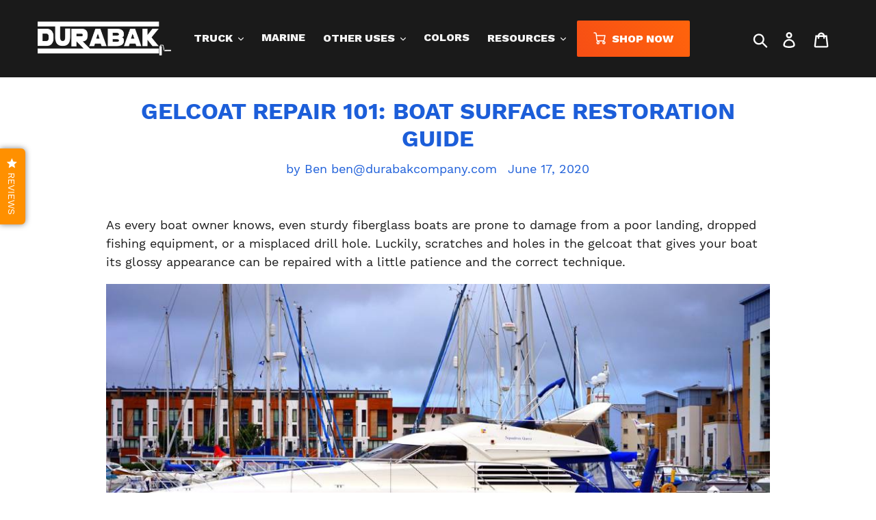

--- FILE ---
content_type: text/html; charset=UTF-8
request_url: https://apphero.co/ipTarget.php?callback=jQuery22306152309401318716_1765834856839&_=1765834856840
body_size: 8
content:

jQuery22306152309401318716_1765834856839({"co":"US","st":"OH","ci":"Columbus"})

--- FILE ---
content_type: text/css
request_url: https://www.durabakcompany.com/cdn/shop/t/50/assets/theme.scss.css?v=92496906888352051461712173245
body_size: 23841
content:
@font-face{font-family:Work Sans;font-weight:700;font-style:normal;src:url(//www.durabakcompany.com/cdn/fonts/work_sans/worksans_n7.35eac55373d3da50c529c81066eb2f2f0fbedb82.woff2?h1=ZHVyYWJha2xpbmVyLmNvbQ&h2=ZHVyYWJha2NvbXBhbnkuY29t&h3=ZHVyYWJhay1jb21wYW55LmFjY291bnQubXlzaG9waWZ5LmNvbQ&hmac=7879291e9902fa3f611579a8ae23231afb8e77b62b43dea694fc3128e3232d53) format("woff2"),url(//www.durabakcompany.com/cdn/fonts/work_sans/worksans_n7.1b010d40a44f517d5363112c4aff386332758bc9.woff?h1=ZHVyYWJha2xpbmVyLmNvbQ&h2=ZHVyYWJha2NvbXBhbnkuY29t&h3=ZHVyYWJhay1jb21wYW55LmFjY291bnQubXlzaG9waWZ5LmNvbQ&hmac=61d0c410f4dedac7000560fc80694fc15e5516d6f628b3260d38d4106a858554) format("woff")}@font-face{font-family:Work Sans;font-weight:400;font-style:normal;src:url(//www.durabakcompany.com/cdn/fonts/work_sans/worksans_n4.29e3afeb38a0ba35e784cf169a40e8beaf814daa.woff2?h1=ZHVyYWJha2xpbmVyLmNvbQ&h2=ZHVyYWJha2NvbXBhbnkuY29t&h3=ZHVyYWJhay1jb21wYW55LmFjY291bnQubXlzaG9waWZ5LmNvbQ&hmac=a11c2302f62b8570d836306c67db26d6f9ef6faa7c03ee9df2c221f1dccece18) format("woff2"),url(//www.durabakcompany.com/cdn/fonts/work_sans/worksans_n4.e7c533c4afbed28070f6ac45dbcfe6f37840c0a8.woff?h1=ZHVyYWJha2xpbmVyLmNvbQ&h2=ZHVyYWJha2NvbXBhbnkuY29t&h3=ZHVyYWJhay1jb21wYW55LmFjY291bnQubXlzaG9waWZ5LmNvbQ&hmac=0f8067d29f5c76e19dbd48a3eee5046754693baccf58d9ae32c53894112f30fa) format("woff")}@font-face{font-family:Work Sans;font-weight:700;font-style:normal;src:url(//www.durabakcompany.com/cdn/fonts/work_sans/worksans_n7.35eac55373d3da50c529c81066eb2f2f0fbedb82.woff2?h1=ZHVyYWJha2xpbmVyLmNvbQ&h2=ZHVyYWJha2NvbXBhbnkuY29t&h3=ZHVyYWJhay1jb21wYW55LmFjY291bnQubXlzaG9waWZ5LmNvbQ&hmac=7879291e9902fa3f611579a8ae23231afb8e77b62b43dea694fc3128e3232d53) format("woff2"),url(//www.durabakcompany.com/cdn/fonts/work_sans/worksans_n7.1b010d40a44f517d5363112c4aff386332758bc9.woff?h1=ZHVyYWJha2xpbmVyLmNvbQ&h2=ZHVyYWJha2NvbXBhbnkuY29t&h3=ZHVyYWJhay1jb21wYW55LmFjY291bnQubXlzaG9waWZ5LmNvbQ&hmac=61d0c410f4dedac7000560fc80694fc15e5516d6f628b3260d38d4106a858554) format("woff")}@font-face{font-family:Work Sans;font-weight:700;font-style:normal;src:url(//www.durabakcompany.com/cdn/fonts/work_sans/worksans_n7.35eac55373d3da50c529c81066eb2f2f0fbedb82.woff2?h1=ZHVyYWJha2xpbmVyLmNvbQ&h2=ZHVyYWJha2NvbXBhbnkuY29t&h3=ZHVyYWJhay1jb21wYW55LmFjY291bnQubXlzaG9waWZ5LmNvbQ&hmac=7879291e9902fa3f611579a8ae23231afb8e77b62b43dea694fc3128e3232d53) format("woff2"),url(//www.durabakcompany.com/cdn/fonts/work_sans/worksans_n7.1b010d40a44f517d5363112c4aff386332758bc9.woff?h1=ZHVyYWJha2xpbmVyLmNvbQ&h2=ZHVyYWJha2NvbXBhbnkuY29t&h3=ZHVyYWJhay1jb21wYW55LmFjY291bnQubXlzaG9waWZ5LmNvbQ&hmac=61d0c410f4dedac7000560fc80694fc15e5516d6f628b3260d38d4106a858554) format("woff")}.slick-slider{position:relative;display:block;box-sizing:border-box;-webkit-touch-callout:none;-webkit-user-select:none;-khtml-user-select:none;-moz-user-select:none;-ms-user-select:none;user-select:none;-ms-touch-action:pan-y;touch-action:pan-y;-webkit-tap-highlight-color:transparent}.slick-list{position:relative;overflow:hidden;display:block;margin:0;padding:0}.slick-list:focus{outline:none}.slick-list.dragging{cursor:pointer;cursor:hand}.slick-slider .slick-track,.slick-slider .slick-list{-webkit-transform:translate3d(0,0,0);-moz-transform:translate3d(0,0,0);-ms-transform:translate3d(0,0,0);-o-transform:translate3d(0,0,0);transform:translateZ(0)}.slick-track{position:relative;left:0;top:0;display:block}.slick-track:before,.slick-track:after{content:"";display:table}.slick-track:after{clear:both}.slick-loading .slick-track{visibility:hidden}.slick-slide{float:left;height:100%;min-height:1px;display:none}[dir=rtl] .slick-slide{float:right}.slick-slide img{display:block}.slick-slide.slick-loading img{display:none}.slick-slide.dragging img{pointer-events:none}.slick-initialized .slick-slide{display:block}.slick-loading .slick-slide{visibility:hidden}.slick-vertical .slick-slide{display:block;height:auto;border:1px solid transparent}.slick-arrow.slick-hidden{display:none}.slick-loading .slick-list{background:#fff url(//www.durabakcompany.com/cdn/shop/t/50/assets/ajax-loader.gif?v=41356863302472015721629208205) center center no-repeat}.slick-prev,.slick-next{position:absolute;display:block;height:20px;width:20px;line-height:0px;font-size:0px;cursor:pointer;background:transparent;color:transparent;top:50%;-webkit-transform:translate(0,-50%);-ms-transform:translate(0,-50%);transform:translateY(-50%);padding:0;border:none}.slick-prev:hover,.slick-prev:focus,.slick-next:hover,.slick-next:focus{background:transparent;color:transparent}.slick-prev:hover:before,.slick-prev:focus:before,.slick-next:hover:before,.slick-next:focus:before{opacity:1}.slick-prev.slick-disabled:before,.slick-next.slick-disabled:before{opacity:.25}.slick-prev:before,.slick-next:before{font-family:"slick-icons, sans-serif";font-size:20px;line-height:1;color:#000;opacity:.75;-webkit-font-smoothing:antialiased;-moz-osx-font-smoothing:grayscale}.slick-prev{left:-25px}[dir=rtl] .slick-prev{left:auto;right:-25px}.slick-prev:before{content:"\2190"}[dir=rtl] .slick-prev:before{content:"\2192"}.slick-next{right:-25px}[dir=rtl] .slick-next{left:-25px;right:auto}.slick-next:before{content:"\2192"}[dir=rtl] .slick-next:before{content:"\2190"}.slick-dotted.slick-slider{margin-bottom:30px}.slick-dots{list-style:none;display:block;text-align:center;padding:0;margin:0}.slick-dots li{position:relative;display:inline-block;height:20px;width:20px;margin:0 5px;padding:0;cursor:pointer}.slick-dots li button,.slick-dots li a{border:0;background:transparent;display:block;height:20px;width:20px;line-height:0px;font-size:0px;color:transparent;padding:5px;cursor:pointer}.slick-dots li button:hover:before,.slick-dots li button:focus:before,.slick-dots li a:hover:before,.slick-dots li a:focus:before{opacity:1}.slick-dots li button:before,.slick-dots li a:before{position:absolute;top:0;left:0;content:"\2022";width:20px;height:20px;font-family:"slick-icons, sans-serif";font-size:6px;line-height:20px;text-align:center;color:#fff;opacity:.25;-webkit-font-smoothing:antialiased;-moz-osx-font-smoothing:grayscale}.slick-dots li.slick-active button:before{color:#fff;opacity:.75}*,*:before,*:after{box-sizing:border-box}body{margin:0}article,aside,details,figcaption,figure,footer,header,hgroup,main,menu,nav,section,summary{display:block}body,input,textarea,button,select{-webkit-font-smoothing:antialiased;-webkit-text-size-adjust:100%}a{background-color:transparent}b,strong{font-weight:700}em{font-style:italic}small{font-size:80%}sub,sup{font-size:75%;line-height:0;position:relative;vertical-align:baseline}sup{top:-.5em}sub{bottom:-.25em}img{max-width:100%;border:0}button,input,optgroup,select,textarea{color:inherit;font:inherit;margin:0}button[disabled],html input[disabled]{cursor:default}button::-moz-focus-inner,[type=button]::-moz-focus-inner,[type=reset]::-moz-focus-inner,[type=submit]::-moz-focus-inner{border-style:none;padding:0}button:-moz-focusring,[type=button]:-moz-focusring,[type=reset]:-moz-focusring,[type=submit]:-moz-focusring{outline:1px dotted ButtonText}input[type=search],input[type=number],input[type=email],input[type=password]{-webkit-appearance:none;-moz-appearance:none}table{width:100%;border-collapse:collapse;border-spacing:0}td,th{padding:0}textarea{overflow:auto;-webkit-appearance:none;-moz-appearance:none}a,button,[role=button],input,label,select,textarea{touch-action:manipulation}.grid{*zoom: 1;list-style:none;padding:0;margin:0 0 0 -30px}.grid:after{content:"";display:table;clear:both}@media only screen and (max-width: 749px){.grid{margin-left:-22px}}.grid__item{float:left;padding-left:30px;width:100%}@media only screen and (max-width: 749px){.grid__item{padding-left:22px}}.grid__item[class*=--push]{position:relative}.grid--rev{direction:rtl;text-align:left}.grid--rev>.grid__item{direction:ltr;text-align:left;float:right}.one-whole{width:100%}.one-half{width:50%}.one-third{width:33.33333%}.two-thirds{width:66.66667%}.one-quarter{width:25%}.two-quarters{width:50%}.three-quarters{width:75%}.one-fifth{width:20%}.two-fifths{width:40%}.three-fifths{width:60%}.four-fifths{width:80%}.one-sixth{width:16.66667%}.two-sixths{width:33.33333%}.three-sixths{width:50%}.four-sixths{width:66.66667%}.five-sixths{width:83.33333%}.one-eighth{width:12.5%}.two-eighths{width:25%}.three-eighths{width:37.5%}.four-eighths{width:50%}.five-eighths{width:62.5%}.six-eighths{width:75%}.seven-eighths{width:87.5%}.one-tenth{width:10%}.two-tenths{width:20%}.three-tenths{width:30%}.four-tenths{width:40%}.five-tenths{width:50%}.six-tenths{width:60%}.seven-tenths{width:70%}.eight-tenths{width:80%}.nine-tenths{width:90%}.one-twelfth{width:8.33333%}.two-twelfths{width:16.66667%}.three-twelfths{width:25%}.four-twelfths{width:33.33333%}.five-twelfths{width:41.66667%}.six-twelfths{width:50%}.seven-twelfths{width:58.33333%}.eight-twelfths{width:66.66667%}.nine-twelfths{width:75%}.ten-twelfths{width:83.33333%}.eleven-twelfths{width:91.66667%}.show{display:block!important}.text-right{text-align:right!important}.text-center{text-align:center!important}@media only screen and (max-width: 749px){.small--one-whole{width:100%}.small--one-half{width:50%}.small--one-third{width:33.33333%}.small--two-thirds{width:66.66667%}.small--one-quarter{width:25%}.small--two-quarters{width:50%}.small--three-quarters{width:75%}.small--one-fifth{width:20%}.small--two-fifths{width:40%}.small--three-fifths{width:60%}.small--four-fifths{width:80%}.small--one-sixth{width:16.66667%}.small--two-sixths{width:33.33333%}.small--three-sixths{width:50%}.small--four-sixths{width:66.66667%}.small--five-sixths{width:83.33333%}.small--one-eighth{width:12.5%}.small--two-eighths{width:25%}.small--three-eighths{width:37.5%}.small--four-eighths{width:50%}.small--five-eighths{width:62.5%}.small--six-eighths{width:75%}.small--seven-eighths{width:87.5%}.small--one-tenth{width:10%}.small--two-tenths{width:20%}.small--three-tenths{width:30%}.small--four-tenths{width:40%}.small--five-tenths{width:50%}.small--six-tenths{width:60%}.small--seven-tenths{width:70%}.small--eight-tenths{width:80%}.small--nine-tenths{width:90%}.small--one-twelfth{width:8.33333%}.small--two-twelfths{width:16.66667%}.small--three-twelfths{width:25%}.small--four-twelfths{width:33.33333%}.small--five-twelfths{width:41.66667%}.small--six-twelfths{width:50%}.small--seven-twelfths{width:58.33333%}.small--eight-twelfths{width:66.66667%}.small--nine-twelfths{width:75%}.small--ten-twelfths{width:83.33333%}.small--eleven-twelfths{width:91.66667%}.grid--uniform .small--one-half:nth-child(odd),.grid--uniform .small--one-third:nth-child(3n+1),.grid--uniform .small--one-quarter:nth-child(4n+1),.grid--uniform .small--one-fifth:nth-child(5n+1),.grid--uniform .small--one-sixth:nth-child(6n+1),.grid--uniform .small--two-sixths:nth-child(3n+1),.grid--uniform .small--three-sixths:nth-child(odd),.grid--uniform .small--one-eighth:nth-child(8n+1),.grid--uniform .small--two-eighths:nth-child(4n+1),.grid--uniform .small--four-eighths:nth-child(odd),.grid--uniform .small--five-tenths:nth-child(odd),.grid--uniform .small--one-twelfth:nth-child(12n+1),.grid--uniform .small--two-twelfths:nth-child(6n+1),.grid--uniform .small--three-twelfths:nth-child(4n+1),.grid--uniform .small--four-twelfths:nth-child(3n+1),.grid--uniform .small--six-twelfths:nth-child(odd){clear:both}.small--show{display:block!important}.small--hide{display:none!important}.small--text-left{text-align:left!important}.small--text-right{text-align:right!important}.small--text-center{text-align:center!important}}@media only screen and (min-width: 750px){.medium-up--one-whole{width:100%}.medium-up--one-half{width:50%}.medium-up--one-third{width:33.33333%}.medium-up--two-thirds{width:66.66667%}.medium-up--one-quarter{width:25%}.medium-up--two-quarters{width:50%}.medium-up--three-quarters{width:75%}.medium-up--one-fifth{width:20%}.medium-up--two-fifths{width:40%}.medium-up--three-fifths{width:60%}.medium-up--four-fifths{width:80%}.medium-up--one-sixth{width:16.66667%}.medium-up--two-sixths{width:33.33333%}.medium-up--three-sixths{width:50%}.medium-up--four-sixths{width:66.66667%}.medium-up--five-sixths{width:83.33333%}.medium-up--one-eighth{width:12.5%}.medium-up--two-eighths{width:25%}.medium-up--three-eighths{width:37.5%}.medium-up--four-eighths{width:50%}.medium-up--five-eighths{width:62.5%}.medium-up--six-eighths{width:75%}.medium-up--seven-eighths{width:87.5%}.medium-up--one-tenth{width:10%}.medium-up--two-tenths{width:20%}.medium-up--three-tenths{width:30%}.medium-up--four-tenths{width:40%}.medium-up--five-tenths{width:50%}.medium-up--six-tenths{width:60%}.medium-up--seven-tenths{width:70%}.medium-up--eight-tenths{width:80%}.medium-up--nine-tenths{width:90%}.medium-up--one-twelfth{width:8.33333%}.medium-up--two-twelfths{width:16.66667%}.medium-up--three-twelfths{width:25%}.medium-up--four-twelfths{width:33.33333%}.medium-up--five-twelfths{width:41.66667%}.medium-up--six-twelfths{width:50%}.medium-up--seven-twelfths{width:58.33333%}.medium-up--eight-twelfths{width:66.66667%}.medium-up--nine-twelfths{width:75%}.medium-up--ten-twelfths{width:83.33333%}.medium-up--eleven-twelfths{width:91.66667%}.grid--uniform .medium-up--one-half:nth-child(odd),.grid--uniform .medium-up--one-third:nth-child(3n+1),.grid--uniform .medium-up--one-quarter:nth-child(4n+1),.grid--uniform .medium-up--one-fifth:nth-child(5n+1),.grid--uniform .medium-up--one-sixth:nth-child(6n+1),.grid--uniform .medium-up--two-sixths:nth-child(3n+1),.grid--uniform .medium-up--three-sixths:nth-child(odd),.grid--uniform .medium-up--one-eighth:nth-child(8n+1),.grid--uniform .medium-up--two-eighths:nth-child(4n+1),.grid--uniform .medium-up--four-eighths:nth-child(odd),.grid--uniform .medium-up--five-tenths:nth-child(odd),.grid--uniform .medium-up--one-twelfth:nth-child(12n+1),.grid--uniform .medium-up--two-twelfths:nth-child(6n+1),.grid--uniform .medium-up--three-twelfths:nth-child(4n+1),.grid--uniform .medium-up--four-twelfths:nth-child(3n+1),.grid--uniform .medium-up--six-twelfths:nth-child(odd){clear:both}.medium-up--show{display:block!important}.medium-up--hide{display:none!important}.medium-up--text-left{text-align:left!important}.medium-up--text-right{text-align:right!important}.medium-up--text-center{text-align:center!important}}@media only screen and (max-width: 749px){.small--push-one-half{left:50%}.small--push-one-third{left:33.33333%}.small--push-two-thirds{left:66.66667%}.small--push-one-quarter{left:25%}.small--push-two-quarters{left:50%}.small--push-three-quarters{left:75%}.small--push-one-fifth{left:20%}.small--push-two-fifths{left:40%}.small--push-three-fifths{left:60%}.small--push-four-fifths{left:80%}.small--push-one-sixth{left:16.66667%}.small--push-two-sixths{left:33.33333%}.small--push-three-sixths{left:50%}.small--push-four-sixths{left:66.66667%}.small--push-five-sixths{left:83.33333%}.small--push-one-eighth{left:12.5%}.small--push-two-eighths{left:25%}.small--push-three-eighths{left:37.5%}.small--push-four-eighths{left:50%}.small--push-five-eighths{left:62.5%}.small--push-six-eighths{left:75%}.small--push-seven-eighths{left:87.5%}.small--push-one-tenth{left:10%}.small--push-two-tenths{left:20%}.small--push-three-tenths{left:30%}.small--push-four-tenths{left:40%}.small--push-five-tenths{left:50%}.small--push-six-tenths{left:60%}.small--push-seven-tenths{left:70%}.small--push-eight-tenths{left:80%}.small--push-nine-tenths{left:90%}.small--push-one-twelfth{left:8.33333%}.small--push-two-twelfths{left:16.66667%}.small--push-three-twelfths{left:25%}.small--push-four-twelfths{left:33.33333%}.small--push-five-twelfths{left:41.66667%}.small--push-six-twelfths{left:50%}.small--push-seven-twelfths{left:58.33333%}.small--push-eight-twelfths{left:66.66667%}.small--push-nine-twelfths{left:75%}.small--push-ten-twelfths{left:83.33333%}.small--push-eleven-twelfths{left:91.66667%}}@media only screen and (min-width: 750px){.medium-up--push-one-half{left:50%}.medium-up--push-one-third{left:33.33333%}.medium-up--push-two-thirds{left:66.66667%}.medium-up--push-one-quarter{left:25%}.medium-up--push-two-quarters{left:50%}.medium-up--push-three-quarters{left:75%}.medium-up--push-one-fifth{left:20%}.medium-up--push-two-fifths{left:40%}.medium-up--push-three-fifths{left:60%}.medium-up--push-four-fifths{left:80%}.medium-up--push-one-sixth{left:16.66667%}.medium-up--push-two-sixths{left:33.33333%}.medium-up--push-three-sixths{left:50%}.medium-up--push-four-sixths{left:66.66667%}.medium-up--push-five-sixths{left:83.33333%}.medium-up--push-one-eighth{left:12.5%}.medium-up--push-two-eighths{left:25%}.medium-up--push-three-eighths{left:37.5%}.medium-up--push-four-eighths{left:50%}.medium-up--push-five-eighths{left:62.5%}.medium-up--push-six-eighths{left:75%}.medium-up--push-seven-eighths{left:87.5%}.medium-up--push-one-tenth{left:10%}.medium-up--push-two-tenths{left:20%}.medium-up--push-three-tenths{left:30%}.medium-up--push-four-tenths{left:40%}.medium-up--push-five-tenths{left:50%}.medium-up--push-six-tenths{left:60%}.medium-up--push-seven-tenths{left:70%}.medium-up--push-eight-tenths{left:80%}.medium-up--push-nine-tenths{left:90%}.medium-up--push-one-twelfth{left:8.33333%}.medium-up--push-two-twelfths{left:16.66667%}.medium-up--push-three-twelfths{left:25%}.medium-up--push-four-twelfths{left:33.33333%}.medium-up--push-five-twelfths{left:41.66667%}.medium-up--push-six-twelfths{left:50%}.medium-up--push-seven-twelfths{left:58.33333%}.medium-up--push-eight-twelfths{left:66.66667%}.medium-up--push-nine-twelfths{left:75%}.medium-up--push-ten-twelfths{left:83.33333%}.medium-up--push-eleven-twelfths{left:91.66667%}}.clearfix{*zoom: 1}.clearfix:after{content:"";display:table;clear:both}.visually-hidden,.icon__fallback-text{position:absolute!important;overflow:hidden;clip:rect(0 0 0 0);height:1px;width:1px;margin:-1px;padding:0;border:0}.visibility-hidden{visibility:hidden}.visually-hidden--inline{margin:0;height:1em}.visually-hidden--static{position:static!important}.js-focus-hidden:focus{outline:none}.no-js:not(html){display:none}.no-js .no-js:not(html){display:block}.no-js .js{display:none}.hide{display:none!important}.skip-link:focus{clip:auto;width:auto;height:auto;margin:0;color:#1c5ed9;background-color:#fff;padding:10px;opacity:1;z-index:10000;transition:none}.box{background:no-repeat;background-color:#f7f7f7;background-size:contain}.ratio-container{position:relative}.ratio-container:after{display:block;height:0;width:100%;padding-bottom:50%;content:""}.ratio-container>*{position:absolute;top:0;left:0;width:100%;height:100%}body,html{background-color:#fff}.page-width{*zoom: 1;max-width:1440px;margin:0 auto}.page-width:after{content:"";display:table;clear:both}.main-content{display:block;padding-top:35px}@media only screen and (min-width: 750px){.main-content{padding-top:55px}}.section-header{margin-bottom:35px}@media only screen and (min-width: 750px){.section-header{margin-bottom:55px}}.section-header a{border-bottom:1px solid currentColor}blockquote{font-size:1em;font-style:normal;text-align:center;padding:0 30px;margin:0}.rte blockquote{border-color:#e8e9eb;border-width:1px 0;border-style:solid;padding:30px 0;margin-bottom:27.5px}blockquote p+cite{margin-top:27.5px}blockquote cite{display:block;font-size:.85em;font-weight:400}blockquote cite:before{content:"\2014  "}code,pre{font-family:Consolas,monospace;font-size:1em}pre{overflow:auto}body,input,textarea,button,select{font-size:18px;font-family:Work Sans,sans-serif;font-style:normal;font-weight:400;color:#1c5ed9;line-height:1.5}@media only screen and (max-width: 989px){input,textarea,select,button{font-size:16px}}h1,.h1,h2,.h2,h3,.h3,h4,.h4,h5,.h5,h6,.h6{margin:0 0 17.5px;font-family:Work Sans,sans-serif;font-style:normal;font-weight:700;line-height:1.2;overflow-wrap:break-word;word-wrap:break-word}h1 a,.h1 a,h2 a,.h2 a,h3 a,.h3 a,h4 a,.h4 a,h5 a,.h5 a,h6 a,.h6 a{color:inherit;text-decoration:none;font-weight:inherit}h1,.h1{font-size:2.5em;text-transform:none;letter-spacing:0}@media only screen and (max-width: 749px){h1,.h1{font-size:2.33333em}}h2,.h2{font-size:1.44444em;text-transform:uppercase;letter-spacing:.1em}@media only screen and (max-width: 749px){h2,.h2{font-size:1.27778em}}h3,.h3{font-size:1.88889em;text-transform:none;letter-spacing:0}@media only screen and (max-width: 749px){h3,.h3{font-size:1.44444em}}h4,.h4{font-size:1.27778em}@media only screen and (max-width: 749px){h4,.h4{font-size:1.11111em}}h5,.h5{font-size:1.05556em}@media only screen and (max-width: 749px){h5,.h5{font-size:.94444em}}h6,.h6{font-size:1em}@media only screen and (max-width: 749px){h6,.h6{font-size:.88889em}}.rte{color:#1a1a1a;margin-bottom:35px}.rte:last-child{margin-bottom:0}.rte h1,.rte .h1,.rte h2,.rte .h2,.rte h3,.rte .h3,.rte h4,.rte .h4,.rte h5,.rte .h5,.rte h6,.rte .h6{margin-top:55px;margin-bottom:27.5px}.rte h1:first-child,.rte .h1:first-child,.rte h2:first-child,.rte .h2:first-child,.rte h3:first-child,.rte .h3:first-child,.rte h4:first-child,.rte .h4:first-child,.rte h5:first-child,.rte .h5:first-child,.rte h6:first-child,.rte .h6:first-child{margin-top:0}.rte li{margin-bottom:4px;list-style:inherit}.rte li:last-child{margin-bottom:0}.rte-setting{margin-bottom:19.44444px}.rte-setting:last-child{margin-bottom:0}p{color:#1a1a1a;margin:0 0 19.44444px}@media only screen and (max-width: 749px){p{font-size:.94444em}}p:last-child{margin-bottom:0}li{list-style:none}.fine-print{font-size:.77778em;font-style:italic}.txt--minor{font-size:80%}.txt--emphasis{font-style:italic}.address{margin-bottom:55px}.mega-title,.mega-subtitle{color:#000}.hero .mega-title,.hero .mega-subtitle{text-shadow:0 0 4px rgba(0,0,0,.4)}@media only screen and (min-width: 750px){.mega-title,.mega-subtitle{text-shadow:0 0 4px rgba(0,0,0,.4)}}.mega-title{margin-bottom:8px}.mega-title--large{font-size:2.33333em}@media only screen and (min-width: 750px){.mega-title--large{font-size:4.72222em}}@media only screen and (min-width: 750px){.mega-subtitle{font-size:1.22222em;margin:0 auto}.text-center .mega-subtitle{max-width:75%}}.mega-subtitle p{color:#000}.mega-subtitle a{color:#000;border-bottom:1px solid currentColor}.mega-subtitle a:hover,.mega-subtitle a:focus{color:#404040}.mega-subtitle--large{font-size:1.11111em;font-weight:700}@media only screen and (min-width: 750px){.mega-subtitle--large{font-size:1.44444em}}.icon{display:inline-block;width:20px;height:20px;vertical-align:middle;fill:currentColor}.no-svg .icon{display:none}svg.icon:not(.icon--full-color) circle,svg.icon:not(.icon--full-color) ellipse,svg.icon:not(.icon--full-color) g,svg.icon:not(.icon--full-color) line,svg.icon:not(.icon--full-color) path,svg.icon:not(.icon--full-color) polygon,svg.icon:not(.icon--full-color) polyline,svg.icon:not(.icon--full-color) rect,symbol.icon:not(.icon--full-color) circle,symbol.icon:not(.icon--full-color) ellipse,symbol.icon:not(.icon--full-color) g,symbol.icon:not(.icon--full-color) line,symbol.icon:not(.icon--full-color) path,symbol.icon:not(.icon--full-color) polygon,symbol.icon:not(.icon--full-color) polyline,symbol.icon:not(.icon--full-color) rect{fill:inherit;stroke:inherit}.no-svg .icon__fallback-text{position:static!important;overflow:inherit;clip:none;height:auto;width:auto;margin:0}.payment-icons{-moz-user-select:none;-ms-user-select:none;-webkit-user-select:none;user-select:none;cursor:default}@media only screen and (max-width: 749px){.payment-icons{line-height:40px}}.payment-icons .icon{width:38px;height:24px;fill:inherit}.social-icons .icon{width:23px;height:23px}@media only screen and (min-width: 750px){.social-icons .icon{width:25px;height:25px}}.social-icons .icon.icon--wide{width:40px}ul,ol{margin:0;padding:0}ol{list-style:decimal}.list--inline{padding:0;margin:0}.list--inline>li{display:inline-block;margin-bottom:0;vertical-align:middle}.rte img{height:auto}.rte table{table-layout:fixed}.rte ul,.rte ol{margin:0 0 17.5px 35px}.rte ul.list--inline,.rte ol.list--inline{margin-left:0}.rte ul{list-style:disc outside}.rte ul ul{list-style:circle outside}.rte ul ul ul{list-style:square outside}.rte a:not(.btn){border-bottom:1px solid currentColor;padding-bottom:1px}.text-center.rte ul,.text-center.rte ol,.text-center .rte ul,.text-center .rte ol{margin-left:0;list-style-position:inside}.scrollable-wrapper{max-width:100%;overflow:auto;-webkit-overflow-scrolling:touch}a{color:#1c5ed9;text-decoration:none}a:not([disabled]):hover,a:focus{color:#164aac}a.classic-link{text-decoration:underline}a[href^=tel]{color:inherit}.btn,.shopify-payment-button .shopify-payment-button__button--unbranded{-moz-user-select:none;-ms-user-select:none;-webkit-user-select:none;user-select:none;-webkit-appearance:none;-moz-appearance:none;appearance:none;display:inline-block;width:auto;text-decoration:none;text-align:center;vertical-align:middle;cursor:pointer;border:1px solid transparent;border-radius:2px;padding:8px 15px;background-color:#f64e15;color:#fff;font-family:Work Sans,sans-serif;font-style:normal;font-weight:700;text-transform:uppercase;letter-spacing:.08em;white-space:normal;font-size:16px}@media only screen and (min-width: 750px){.btn,.shopify-payment-button .shopify-payment-button__button--unbranded{padding:10px 18px}}.btn:not([disabled]):hover,.shopify-payment-button .shopify-payment-button__button--unbranded:not([disabled]):hover,.btn:focus,.shopify-payment-button .shopify-payment-button__button--unbranded:focus{color:#fff;background-color:#d03b08}.btn .icon-arrow-right,.shopify-payment-button .shopify-payment-button__button--unbranded .icon-arrow-right,.btn .icon-arrow-left,.shopify-payment-button .shopify-payment-button__button--unbranded .icon-arrow-left{height:9px}.btn[disabled],.shopify-payment-button [disabled].shopify-payment-button__button--unbranded{cursor:default;opacity:.5}.btn--secondary{background-color:transparent;color:#f64e15;border-color:#f64e15}.btn--secondary:not([disabled]):hover,.btn--secondary:focus{background-color:transparent;color:#d03b08;border-color:#d03b08}.btn--secondary-accent{background-color:#fff;color:#f64e15;border-color:#f64e15}.btn--secondary-accent:not([disabled]):hover,.btn--secondary-accent:focus{background-color:#fff;color:#d03b08;border-color:#d03b08}.btn--small{padding:8px 10px;font-size:.66667em;line-height:1}.btn--tertiary{background-color:transparent;color:#3d4246;border-color:#3d4246}.btn--tertiary:not([disabled]):hover,.btn--tertiary:focus{background-color:transparent;color:#25282b;border-color:#25282b}@media only screen and (max-width: 749px){.btn--small-wide{padding-left:50px;padding-right:50px}}.btn--link{background-color:transparent;border:0;margin:0;color:#1c5ed9;text-align:left}.btn--link:not([disabled]):hover,.btn--link:focus{color:#164aac;background-color:transparent}.btn--link .icon{vertical-align:middle}.btn--narrow{padding-left:15px;padding-right:15px}.btn--has-icon-after .icon{margin-left:10px}.btn--has-icon-before .icon{margin-right:10px}.text-link{display:inline;border:0 none;background:none;padding:0;margin:0}.return-link-wrapper{margin-top:82.5px;margin-bottom:0}@media only screen and (max-width: 749px){.return-link-wrapper{margin-top:55px}}.full-width-link{position:absolute;top:0;right:0;bottom:0;left:0;z-index:2}table{margin-bottom:27.5px}table a{border-bottom:1px solid currentColor}th{font-family:Work Sans,sans-serif;font-style:normal;font-weight:700}th,td{text-align:left;border:1px solid #e8e9eb;padding:10px 14px}tbody th,tfoot th{font-weight:400}@media only screen and (max-width: 749px){.responsive-table thead{display:none}.responsive-table th,.responsive-table td{float:left;clear:left;width:100%;text-align:right;padding:27.5px;border:0;margin:0}.responsive-table th:before,.responsive-table td:before{content:attr(data-label);float:left;text-align:center;font-size:12px;padding-right:10px;font-weight:400}.responsive-table__row+.responsive-table__row,tfoot>.responsive-table__row:first-child{position:relative;margin-top:10px;padding-top:55px}.responsive-table__row+.responsive-table__row:after,tfoot>.responsive-table__row:first-child:after{content:"";display:block;position:absolute;top:0;left:27.5px;right:27.5px;border-bottom:1px solid #e8e9eb}}svg:not(:root){overflow:hidden}.video-wrapper{position:relative;overflow:hidden;max-width:100%;padding-bottom:56.25%;height:0;height:auto}.video-wrapper iframe{position:absolute;top:0;left:0;width:100%;height:100%}form{margin:0}fieldset{border:1px solid #949494;margin:0 0 55px;padding:27.5px}legend{border:0;padding:0}button,input[type=submit]{cursor:pointer}label{display:block;margin-bottom:5px}@media only screen and (max-width: 749px){label{font-size:.88889em}}[type=radio]+label,[type=checkbox]+label{display:inline-block;margin-bottom:0}label[for]{cursor:pointer}input,textarea,select{border:1px solid #949494;background-color:#fff;color:#000;max-width:100%;line-height:1.2;border-radius:2px}input:focus,textarea:focus,select:focus{border-color:#7b7b7b}input[disabled],textarea[disabled],select[disabled]{cursor:default;background-color:#f4f4f4;border-color:#f4f4f4}input.input--error::-webkit-input-placeholder,textarea.input--error::-webkit-input-placeholder,select.input--error::-webkit-input-placeholder{color:#d20000;opacity:.5}input.input--error::-moz-placeholder,textarea.input--error::-moz-placeholder,select.input--error::-moz-placeholder{color:#d20000;opacity:.5}input.input--error:-ms-input-placeholder,textarea.input--error:-ms-input-placeholder,select.input--error:-ms-input-placeholder{color:#d20000;opacity:.5}input.input--error::-ms-input-placeholder,textarea.input--error::-ms-input-placeholder,select.input--error::-ms-input-placeholder{color:#d20000;opacity:1}input.hidden-placeholder::-webkit-input-placeholder,textarea.hidden-placeholder::-webkit-input-placeholder,select.hidden-placeholder::-webkit-input-placeholder{color:transparent}input.hidden-placeholder::-moz-placeholder,textarea.hidden-placeholder::-moz-placeholder,select.hidden-placeholder::-moz-placeholder{color:transparent}input.hidden-placeholder:-ms-input-placeholder,textarea.hidden-placeholder:-ms-input-placeholder,select.hidden-placeholder:-ms-input-placeholder{color:transparent}input.hidden-placeholder::-ms-input-placeholder,textarea.hidden-placeholder::-ms-input-placeholder,select.hidden-placeholder::-ms-input-placeholder{opacity:1}.product-form input,.product-form textarea,.product-form select{min-height:44px}textarea{min-height:100px}input.input--error,select.input--error,textarea.input--error{border-color:#d20000;background-color:#fff8f8;color:#d20000;margin-bottom:11.66667px}.input-error-message{display:block;width:100%;color:#d20000;font-size:.88889em;margin-bottom:11.66667px}@media only screen and (max-width: 749px){.input-error-message{margin-bottom:19.44444px}}.input-error-message .icon{width:1em;height:1em;margin-top:-.3em}select{-webkit-appearance:none;-moz-appearance:none;appearance:none;background-position:right center;background-image:url(//www.durabakcompany.com/cdn/shop/t/50/assets/ico-select.svg?v=12068201739690483611629208418);background-repeat:no-repeat;background-position:right 10px center;line-height:1.2;text-indent:.01px;text-overflow:"";cursor:pointer;padding:8px 28px 8px 15px}@media only screen and (min-width: 750px){select{padding-top:10px;padding-left:18px;padding-bottom:10px}}.select-group{position:relative;z-index:2}.select-group select{background-image:none;background-color:transparent}.select-group .icon{height:.5em;position:absolute;right:0;top:50%;transform:translateY(-50%);width:.5em;z-index:-1}.select-label{font-size:.66667em;text-transform:uppercase}optgroup{font-weight:700}option{color:#1c5ed9;background-color:#fff}select::-ms-expand{display:none}.label--hidden{position:absolute;height:0;width:0;margin-bottom:0;overflow:hidden;clip:rect(1px,1px,1px,1px)}::-webkit-input-placeholder{color:#000;opacity:.6}::-moz-placeholder{color:#000;opacity:.6}:-ms-input-placeholder{color:#000;opacity:.6}::-ms-input-placeholder{color:#000;opacity:1}.label--error{color:#d20000}input,textarea{padding:8px 15px}@media only screen and (min-width: 750px){input,textarea{padding:10px 18px}}.form-vertical input,.form-vertical select,.form-vertical textarea{display:block;width:100%;margin-bottom:19.44444px}.form-vertical input.input--error,.form-vertical select.input--error,.form-vertical textarea.input--error{margin-bottom:11.66667px}.form-vertical [type=radio],.form-vertical [type=checkbox]{display:inline-block;width:auto;margin-right:5px}.form-vertical [type=submit],.form-vertical .btn,.form-vertical .shopify-payment-button .shopify-payment-button__button--unbranded,.shopify-payment-button .form-vertical .shopify-payment-button__button--unbranded{display:inline-block;width:auto}.form-single-field{margin:0 auto 55px;max-width:35rem}.form-single-field .input--error{margin-bottom:0}.note,.form-message{padding:8px;margin:0 0 27.5px}@media only screen and (min-width: 750px){.note,.form-message{padding:10px}}.note{border:1px solid #949494}.form-message--success{border:1px solid #1f873d;background-color:#f8fff9;color:#1f873d;display:block;width:100%}.form-message--error{border:1px solid #d20000;background-color:#fff8f8;padding:1rem 1.3rem;text-align:left;width:100%}.form-message--error li{list-style-type:disc;list-style-position:inside}.form-message--error .form-message__title{font-size:1.2em}.form-message--error .form-message__link{display:inline-block;text-decoration:underline;text-decoration-skip-ink:auto;color:#1c5ed9}.form-message--error .form-message__link:hover{text-decoration:none;color:#1c5ed9}.input-group{display:-webkit-flex;display:-ms-flexbox;display:flex;width:100%;-webkit-flex-wrap:wrap;-moz-flex-wrap:wrap;-ms-flex-wrap:wrap;flex-wrap:wrap;-webkit-justify-content:center;-ms-justify-content:center;justify-content:center}.form-vertical .input-group{margin-bottom:55px}.input-error-message{display:block;width:100%}.input-group--error{margin-bottom:11.66667px}.input-group__field,.input-group__field input,.input-group__btn .btn,.input-group__btn .shopify-payment-button .shopify-payment-button__button--unbranded,.shopify-payment-button .input-group__btn .shopify-payment-button__button--unbranded{min-height:42px}@media only screen and (min-width: 750px){.input-group__field,.input-group__field input,.input-group__btn .btn,.input-group__btn .shopify-payment-button .shopify-payment-button__button--unbranded,.shopify-payment-button .input-group__btn .shopify-payment-button__button--unbranded{min-height:46px}}.input-group__field{-ms-flex-preferred-size:15rem;-webkit-flex-basis:15rem;-moz-flex-basis:15rem;flex-basis:15rem;flex-grow:9999;margin-bottom:1rem;border-radius:2px 0 0 2px;text-align:left}.input-group__field input{width:100%}.form-vertical .input-group__field{margin:0}.input-group__btn{flex-grow:1}.input-group__btn .btn,.input-group__btn .shopify-payment-button .shopify-payment-button__button--unbranded,.shopify-payment-button .input-group__btn .shopify-payment-button__button--unbranded{width:100%;border-radius:0 2px 2px 0}.site-header__logo img{display:block}.site-nav{position:relative;padding:0;text-align:center;margin:25px 0}.site-nav a{padding:3px 10px}.site-nav--centered{padding-bottom:22px}.site-nav__link{display:block;white-space:nowrap}.site-nav--centered .site-nav__link{padding-top:0}.site-nav__link .icon-chevron-down{width:.5em;height:.5em;margin-left:.5rem}.site-nav__link.site-nav--active-dropdown{border:1px solid #e8e9eb;border-bottom:1px solid transparent;z-index:2}.site-nav__link:focus .site-nav__label,.site-nav__link:not([disabled]):hover .site-nav__label{border-bottom-color:#1c5ed9}.site-nav__label{border-bottom:1px solid transparent}.site-nav__link--active .site-nav__label{border-bottom-color:#1c5ed9}.site-nav__link--button{border:none;background-color:transparent;padding:3px 10px}@media only screen and (max-width: 989px){.site-nav__link--button{font-size:18px}}.site-nav__link--button:focus,.site-nav__link--button:hover{color:#164aac}.site-nav--has-dropdown{position:relative}.site-nav--has-centered-dropdown{position:static}.site-nav__dropdown{display:none;position:absolute;padding:11px 30px 11px 0;margin:0;z-index:7;text-align:left;border:1px solid #e8e9eb;background:#fff;left:-1px;top:41px}.site-nav__dropdown .site-nav__link{padding:4px 15px 5px}.site-nav--has-dropdown:hover .site-nav__dropdown,.site-nav__dropdown li{display:block}.site-nav__dropdown--right:not(.site-nav__dropdown--centered){right:0;left:unset}.site-nav__dropdown--left:not(.site-nav__dropdown--centered){left:0}.site-nav__dropdown--centered{width:100%;padding:0;text-align:center}.site-nav__childlist{display:inline-block;background:#fff;padding:11px 17px;text-align:left}.site-nav__childlist-grid{display:-webkit-flex;display:-ms-flexbox;display:flex;width:100%;-webkit-flex-wrap:wrap;-moz-flex-wrap:wrap;-ms-flex-wrap:wrap;flex-wrap:wrap;width:auto;margin-bottom:-15px}.site-nav__childlist-item{-webkit-flex:0 1 auto;-moz-flex:0 1 auto;-ms-flex:0 1 auto;flex:0 1 auto;margin-bottom:15px}.site-nav__child-link--parent{font-weight:700;margin:4px 0}.page-width{padding-left:55px;padding-right:55px}@media only screen and (max-width: 749px){.page-width{padding-left:22px;padding-right:22px}}.page-container{transition:all .45s cubic-bezier(.29,.63,.44,1);position:relative;overflow:hidden}@media only screen and (min-width: 750px){.page-container{-ms-transform:translate3d(0,0,0);-webkit-transform:translate3d(0,0,0);transform:translateZ(0)}}hr{margin:55px 0;border:0;border-bottom:1px solid #e8e9eb}.hr--small{padding:10px 0;margin:0}.hr--invisible{border-bottom:0}.border-bottom{border-bottom:1px solid #e8e9eb}.border-top{border-top:1px solid #e8e9eb}.empty-page-content{padding:125px 55px}@media only screen and (max-width: 749px){.empty-page-content{padding-left:22px;padding-right:22px}}.grid--table{display:table;table-layout:fixed;width:100%}.grid--table>.grid__item{float:none;display:table-cell;vertical-align:middle}.grid--no-gutters{margin-left:0}.grid--no-gutters .grid__item{padding-left:0}.grid--half-gutters{margin-left:-15px}.grid--half-gutters>.grid__item{padding-left:15px}.grid--double-gutters{margin-left:-60px}.grid--double-gutters>.grid__item{padding-left:60px}.grid--flush-bottom{margin-bottom:-55px;overflow:auto}.grid--flush-bottom>.grid__item{margin-bottom:55px}.is-transitioning{display:block!important;visibility:visible!important}@-webkit-keyframes spin{0%{-ms-transform:rotate(0deg);-webkit-transform:rotate(0deg);transform:rotate(0)}to{-ms-transform:rotate(360deg);-webkit-transform:rotate(360deg);transform:rotate(360deg)}}@-moz-keyframes spin{0%{-ms-transform:rotate(0deg);-webkit-transform:rotate(0deg);transform:rotate(0)}to{-ms-transform:rotate(360deg);-webkit-transform:rotate(360deg);transform:rotate(360deg)}}@-ms-keyframes spin{0%{-ms-transform:rotate(0deg);-webkit-transform:rotate(0deg);transform:rotate(0)}to{-ms-transform:rotate(360deg);-webkit-transform:rotate(360deg);transform:rotate(360deg)}}@keyframes spin{0%{-ms-transform:rotate(0deg);-webkit-transform:rotate(0deg);transform:rotate(0)}to{-ms-transform:rotate(360deg);-webkit-transform:rotate(360deg);transform:rotate(360deg)}}.drawer{display:none;position:absolute;overflow:hidden;-webkit-overflow-scrolling:touch;z-index:9;background-color:#fff;transition:all .45s cubic-bezier(.29,.63,.44,1)}.drawer input[type=text],.drawer textarea{background-color:#fff;color:#1c5ed9}.drawer--top{width:100%}.js-drawer-open-top .drawer--top{-ms-transform:translateY(100%);-webkit-transform:translateY(100%);transform:translateY(100%);display:block}.drawer-page-content:after{visibility:hidden;opacity:0;content:"";display:block;position:fixed;top:0;left:0;width:100%;height:100%;background-color:#0009;z-index:8;transition:all .45s cubic-bezier(.29,.63,.44,1)}.js-drawer-open .drawer-page-content:after{visibility:visible;opacity:1}.drawer__close-button{background:none;border:0 none;position:relative;right:-15px;height:100%;width:60px;padding:0 20px;color:inherit;font-size:1em}.drawer__close-button:active,.drawer__close-button:focus{background-color:#0009}.grid--view-items{overflow:auto;margin-bottom:-35px}.grid-view-item{margin:0 auto 35px}.custom__item .grid-view-item{margin-bottom:0}.grid-view-item__title{margin-bottom:0;color:#1c5ed9}.grid-view-item__meta{margin-top:8px}@media only screen and (max-width: 749px){.grid-view-item__title,.grid-view-item__meta{font-size:.94444em}}.grid-view-item__link{display:block}.grid-view-item__vendor{margin-top:4px;color:#1a1a1a;font-size:.88889em;text-transform:uppercase}@media only screen and (max-width: 749px){.grid-view-item__vendor{font-size:.83333em}}.grid-view-item__image-wrapper{margin:0 auto 15px;position:relative;width:100%}.grid-view-item__image{display:block;margin:0 auto;width:100%}.grid-view-item__image-wrapper .grid-view-item__image{position:absolute;top:0}.grid-view-item--sold-out .grid-view-item__image{opacity:.5}.grid-view-item__image.lazyload{opacity:0}.list-view-item{margin-bottom:22px}.list-view-item:last-child{margin-bottom:0}@media only screen and (min-width: 750px){.list-view-item{border-bottom:1px solid #e8e9eb;padding-bottom:22px}.list-view-item:last-child{padding-bottom:0;border-bottom:0}}.list-view-item__link{display:table;table-layout:fixed;width:100%}.list-view-item__image{max-height:95px}.list-view-item__image-column{display:table-cell;vertical-align:middle;width:130px}@media only screen and (max-width: 749px){.list-view-item__image-column{width:85px}}.list-view-item__image-wrapper{position:relative;margin-right:35px}@media only screen and (max-width: 749px){.list-view-item__image-wrapper{margin-right:17.5px}}.list-view-item__title-column{display:table-cell;vertical-align:middle}.list-view-item__title{color:#1c5ed9;font-size:1.11111em;min-width:100px}@media only screen and (max-width: 749px){.list-view-item__title{font-size:.94444em}}.list-view-item__sold-out{font-size:.94444em}.list-view-item__on-sale{color:#f64e15;font-size:.94444em}@media only screen and (max-width: 749px){.list-view-item__on-sale{display:none}}.list-view-item__vendor-column{display:table-cell;text-align:center;vertical-align:middle;width:20%}.list-view-item__vendor{font-size:.94444em;font-style:italic}@media only screen and (max-width: 749px){.list-view-item__vendor{font-size:.88889em}}.list-view-item__price-column{display:table-cell;text-align:right;vertical-align:middle;width:20%;font-size:1.05556em}@media only screen and (max-width: 749px){.list-view-item__price-column{font-size:.94444em}}.list-view-item__price-column .price__vendor,.list-view-item__price-column .price-item__label{display:none}.list-view-item__price-column .price__regular,.list-view-item__price-column .price__sale{flex-basis:100%}.list-view-item__price{white-space:nowrap;overflow:hidden;text-overflow:ellipsis}.list-view-item__price--reg{color:#f64e15}@media only screen and (max-width: 749px){.list-view-item__price--reg{display:block}}@media only screen and (max-width: 749px){.list-view-item__price--sale{display:block}}.slick-dotted.slick-slider{margin-bottom:0}.slideshow__arrows .slick-dots{margin:0 .75rem}.slideshow__arrows .slick-dots li{vertical-align:middle;width:10px;height:10px;margin:0 0 0 6px}.slideshow__arrows .slick-dots li:first-of-type{margin-left:0}@media only screen and (min-width: 750px){.slideshow__arrows .slick-dots li{width:12px;height:12px;margin-left:8px}}.slideshow__arrows .slick-dots li button,.slideshow__arrows .slick-dots li a{position:relative;padding:0;width:10px;height:10px}@media only screen and (min-width: 750px){.slideshow__arrows .slick-dots li button,.slideshow__arrows .slick-dots li a{width:12px;height:12px}}.slideshow__arrows .slick-dots li button:before,.slideshow__arrows .slick-dots li a:before{text-indent:-9999px;background-color:transparent;border-radius:100%;background-color:currentColor;width:10px;height:10px;opacity:.4;transition:all .2s}@media only screen and (min-width: 750px){.slideshow__arrows .slick-dots li button:before,.slideshow__arrows .slick-dots li a:before{width:12px;height:12px}}.slideshow__arrows .slick-dots li.slick-active button:before,.slideshow__arrows .slick-dots li.slick-active a:before,.slideshow__arrows .slick-dots li.slick-active-mobile button:before,.slideshow__arrows .slick-dots li.slick-active-mobile a:before{opacity:1}.slideshow__arrows .slick-dots li button:active:before,.slideshow__arrows .slick-dots li .slick-active a:before,.slideshow__arrows .slick-dots li .slick-active-mobile a:before{opacity:.7}.index-section{padding-top:35px;padding-bottom:35px}@media only screen and (min-width: 750px){.index-section{padding-top:55px;padding-bottom:55px}}.index-section:first-child{padding-top:0;border-top:0}.index-section:last-child{padding-bottom:0}.index-section--flush+.index-section--flush{margin-top:-70px}@media only screen and (min-width: 750px){[class*=index-section--flush]+[class*=index-section--flush]{margin-top:-110px}}.index-section--flush:first-child{margin-top:-35px}@media only screen and (min-width: 750px){[class*=index-section--flush]:first-child{margin-top:-55px}}.index-section--flush:last-child{margin-bottom:-35px}@media only screen and (min-width: 750px){[class*=index-section--flush]:last-child{margin-bottom:-55px}}@media only screen and (max-width: 749px){.index-section--featured-product:first-child{margin-top:-12px}}@media only screen and (max-width: 749px){.index-section--slideshow+.index-section--flush{margin-top:.4rem}}.placeholder-svg{display:block;fill:#1a1a1a59;background-color:#1a1a1a1a;width:100%;height:100%;max-width:100%;max-height:100%;border:1px solid rgba(26,26,26,.2)}.placeholder-noblocks{padding:40px;text-align:center}.placeholder-background{position:absolute;top:0;right:0;bottom:0;left:0}.placeholder-background .icon{border:0}.image-bar__content .placeholder-svg{position:absolute;top:0;left:0}.password-page{display:table;height:100%;width:100%;color:#1a1a1a;background-color:#fff;background-size:cover}.password-form-message{max-width:500px;margin-left:auto;margin-right:auto}.password-header{height:85px;display:table-row}.password-header__inner{display:table-cell;vertical-align:middle}.password-login{padding:0 30px;text-align:right}.password-logo .logo{color:#1c5ed9;font-weight:700;max-width:100%}.password-content{text-align:center}.password-content--rte{margin-bottom:35px}.password-content__title{display:block;margin-bottom:82.5px}.password-main{display:table-row;width:100%;height:100%;margin:0 auto}.password-main__inner{display:table-cell;vertical-align:middle;padding:27.5px 55px}.password-message{max-width:500px;margin:82.5px auto 27.5px}.password__form-heading{margin-bottom:55px}.password-powered-by,.password-social-sharing{margin-top:82.5px}.product-single{overflow-anchor:none}.product-single__title{margin-bottom:.5rem}.product__price,.featured-product__price{font-size:1.25em}.product__policies{margin:.4rem 0 1rem;font-size:.94444em}.product-form{display:-webkit-flex;display:-ms-flexbox;display:flex;width:100%;-webkit-flex-wrap:wrap;-moz-flex-wrap:wrap;-ms-flex-wrap:wrap;flex-wrap:wrap;-ms-flex-align:end;-webkit-align-items:flex-end;-moz-align-items:flex-end;-ms-align-items:flex-end;-o-align-items:flex-end;align-items:flex-end;width:auto;padding-top:0}.product-form--payment-button-no-variants{max-width:400px}.product-form__item{-webkit-flex:1 1 200px;-moz-flex:1 1 200px;-ms-flex:1 1 200px;flex:1 1 200px;margin-bottom:10px;padding:0 5px}.product-form__item label{display:block}.product-form--hide-variant-labels .product-form__item label{position:absolute!important;overflow:hidden;clip:rect(0 0 0 0);height:1px;width:1px;margin:-1px;padding:0;border:0}.product-form__item--submit{-webkit-flex:1 1 300px;-moz-flex:1 1 300px;-ms-flex:1 1 300px;flex:1 1 300px}.product-form__item--no-variants{max-width:400px}.product-form__item--payment-button{-ms-flex-preferred-size:100%;-webkit-flex-basis:100%;-moz-flex-basis:100%;flex-basis:100%}@media only screen and (min-width: 990px){.product-single--small-image .product-form__item--payment-button,.product-single--full-image .product-form__item--payment-button{display:inline-flex;-webkit-flex-direction:row;-moz-flex-direction:row;-ms-flex-direction:row;flex-direction:row;-ms-flex-align:start;-webkit-align-items:flex-start;-moz-align-items:flex-start;-ms-align-items:flex-start;-o-align-items:flex-start;align-items:flex-start}}.product-form__item--payment-button.product-form__item--no-variants{-webkit-flex-direction:column;-moz-flex-direction:column;-ms-flex-direction:column;flex-direction:column;-ms-flex-align:stretch;-webkit-align-items:stretch;-moz-align-items:stretch;-ms-align-items:stretch;-o-align-items:stretch;align-items:stretch}.product-form__variants{display:none}.no-js .product-form__variants{display:block}.product-form__item--quantity{-webkit-flex:0 0 100px;-moz-flex:0 0 100px;-ms-flex:0 0 100px;flex:0 0 100px}.product-form__input{display:block;width:100%}.product-form__cart-submit,.shopify-payment-button .shopify-payment-button__button--unbranded{display:block;width:100%;line-height:1.4;padding-left:5px;padding-right:5px;white-space:normal;margin-top:0;min-height:44px}.product-single--small-image .product-form__cart-submit,.product-single--small-image .shopify-payment-button .shopify-payment-button__button--unbranded,.shopify-payment-button .product-single--small-image .shopify-payment-button__button--unbranded,.product-single--full-image .product-form__cart-submit,.product-single--full-image .shopify-payment-button .shopify-payment-button__button--unbranded,.shopify-payment-button .product-single--full-image .shopify-payment-button__button--unbranded{-webkit-flex:50%;-moz-flex:50%;-ms-flex:50%;flex:50%;margin-right:10px}.product-form__item--payment-button .product-form__cart-submit,.product-form__item--payment-button .shopify-payment-button .shopify-payment-button__button--unbranded,.shopify-payment-button .product-form__item--payment-button .shopify-payment-button__button--unbranded{margin-top:10px}.product-single--small-image .shopify-payment-button,.product-single--full-image .shopify-payment-button{-webkit-flex:50%;-moz-flex:50%;-ms-flex:50%;flex:50%}.shopify-payment-button .shopify-payment-button__button,.product-single--small-image .shopify-payment-button .shopify-payment-button__button,.product-single--full-image .shopify-payment-button .shopify-payment-button__button{margin-top:10px}@media only screen and (min-width: 750px){.shopify-payment-button .shopify-payment-button__button{margin-top:20px}}.shopify-payment-button .shopify-payment-button__button--unbranded{margin-bottom:10px}.shopify-payment-button .shopify-payment-button__button--unbranded:hover{background-color:#d03b08!important}.shopify-payment-button .shopify-payment-button__button--branded{border-radius:2px;overflow:hidden}.shopify-payment-button .shopify-payment-button__more-options{margin:16px 0 10px;font-size:.88889em;text-decoration:underline}.shopify-payment-button .shopify-payment-button__more-options:hover,.shopify-payment-button .shopify-payment-button__more-options:focus{opacity:.6}@media only screen and (min-width: 750px){.product-form__cart-submit--small{max-width:300px}}.product-single__description{margin-top:30px}.product__quantity-error .icon{margin-right:1rem}.product-single__thumbnail{display:block;margin:-2px 0 8px;min-height:44px;position:relative}.product-single__thumbnail:not([disabled]):not(.active-thumb):hover{opacity:.8}.product-single__thumbnail-image{max-width:100%;display:block;border:2px solid transparent;padding:2px}.active-thumb .product-single__thumbnail-image{border-color:#1c5ed9}.product-featured-img{display:block;margin:0 auto;position:absolute;top:4px;left:4px;width:calc(100% - 8px)}.no-js .product-featured-img{position:relative}.zoomImg{background-color:#fff}@media only screen and (min-width: 750px){.product-single__thumbnails{margin-top:30px}}@media only screen and (max-width: 749px){.product-single__photos,.product-single__photo--has-thumbnails{margin-bottom:30px}}.product-single__photos--full{margin-bottom:30px}.product-single__photo-wrapper{margin:0 auto;width:100%}.product-single__photo{margin:0 auto;min-height:1px;width:100%;height:100%;position:relative;padding-bottom:4px}@media only screen and (max-width: 749px){.template-product .main-content{padding-top:22px}.thumbnails-slider--active .product-single__thumbnails{display:none}.thumbnails-slider--active .product-single__thumbnails.slick-initialized{display:block;margin:0 auto;max-width:75%}.product-single__photos{position:relative}.thumbnails-wrapper{position:relative;top:30px;text-align:center;margin:0 2px 30px}.thumbnails-slider__btn{position:absolute;top:50%;transform:translateY(-50%)}.thumbnails-slider__prev{left:-20px}.thumbnails-slider__next{right:-20px}.product-single__thumbnails-item{display:inline-block;padding-bottom:10px;width:72px;float:none;vertical-align:middle}.slick-slider .product-single__thumbnails-item{float:left}.thumbnails-slider--active .product-single__thumbnails-item{padding:5px 0}.product-single__thumbnail{margin:0 auto;width:50px}}.collection-hero{position:relative;overflow:hidden;margin-top:-55px;margin-bottom:22px}@media only screen and (min-width: 750px){.collection-hero{margin-bottom:35px}}.collection-description{margin-bottom:22px;margin-top:22px}@media only screen and (min-width: 750px){.collection-description{margin-bottom:35px;margin-top:35px}}.collection-hero__image{background-position:50% 50%;background-repeat:no-repeat;background-size:cover;height:300px;opacity:1}@media only screen and (max-width: 749px){.collection-hero__image{height:180px}}.collection-hero__title-wrapper:before{content:"";position:absolute;top:0;right:0;bottom:0;left:0;background-color:#3d4246;opacity:.4}.collection-hero__title{position:absolute;color:#000;width:100%;text-align:center;left:0;right:0;top:50%;-ms-transform:translateY(-50%);-webkit-transform:translateY(-50%);transform:translateY(-50%)}@media only screen and (min-width: 750px){.collection-hero__title{font-size:2.22222em}}.template-blog .social-sharing{margin-bottom:17.5px}.blog-list-view .pagination{padding-top:0}.blog-filter{display:-webkit-flex;display:-ms-flexbox;display:flex;width:100%;-ms-flex-align:center;-webkit-align-items:center;-moz-align-items:center;-ms-align-items:center;-o-align-items:center;align-items:center;-webkit-justify-content:center;-ms-justify-content:center;justify-content:center}.blog-filter .icon-chevron-down{fill:#000;width:.625em;height:.625em;right:1rem}.blog-filter__label{margin:0 1rem 0 0}.cart th,.cart td{border:0}.cart td{padding:22px 0}.cart th{font-weight:400;padding:27.5px 0}.cart .cart__meta{padding-right:15px}.cart__meta-text{padding:5px 0;font-size:.88889em;font-style:italic}.cart__qty-label{position:absolute!important;overflow:hidden;clip:rect(0 0 0 0);height:1px;width:1px;margin:-1px;padding:0;border:0}.cart__qty-input{text-align:center;width:60px;padding-left:5px;padding-right:5px}@media only screen and (max-width: 749px){.cart__qty-input{padding-top:2px;padding-bottom:2px}}.cart__edit{margin-top:10px}.cart__edit--active .cart__edit-text--cancel,.cart__edit-text--edit{display:none}.cart__edit--active .cart__edit-text--edit{display:block}.cart__edit-text--cancel,.cart__edit-text--edit{pointer-events:none}.cart__row p{margin-bottom:0}.cart__row p+p{margin-top:10px}.cart__row.cart__update--show{border-bottom:0}.cart__subtotal-title{font-size:1.11111em}.cart__subtotal{padding-left:27.5px}@media only screen and (min-width: 750px){.cart__subtotal{padding-left:55px;min-width:150px;display:inline-block}}.cart__savings{padding-top:18px}.cart__savings-amount{padding-left:27.5px}@media only screen and (min-width: 750px){.cart__savings-amount{padding-left:55px;min-width:150px;display:inline-block}}.cart__footer{padding-top:17.5px}.cart__submit-controls{display:-webkit-flex;display:-ms-flexbox;display:flex;width:100%;-webkit-flex-wrap:wrap;-moz-flex-wrap:wrap;-ms-flex-wrap:wrap;flex-wrap:wrap;-ms-flex-align:start;-webkit-align-items:flex-start;-moz-align-items:flex-start;-ms-align-items:flex-start;-o-align-items:flex-start;align-items:flex-start;-webkit-justify-content:flex-end;-ms-justify-content:flex-end;justify-content:flex-end}.cart__submit-controls>.cart__submit-control{margin-left:10px;margin-bottom:10px}@media only screen and (max-width: 749px){.cart__submit-controls{-webkit-justify-content:center;-ms-justify-content:center;justify-content:center}.cart__submit-controls .cart__submit{margin-left:0;margin-bottom:0}}@media only screen and (max-width: 749px){.cart__submit{line-height:1.4;min-height:44px;margin-left:0;margin-bottom:0}}@media only screen and (max-width: 500px){.cart__submit{width:100%}}.cart__continue{line-height:1.2}.cart__shipping{font-size:.88889em;padding:10px 0 20px;margin-bottom:25px}.cart-note__label,.cart-note__input{display:block}@media only screen and (max-width: 749px){.cart-note__label,.cart-note__input{margin:0 auto}}.cart-note__label{margin-bottom:15px}.cart-note__input{min-height:50px;width:100%}@media only screen and (max-width: 749px){.cart-note__input{margin-bottom:40px}}.cart__image{max-height:95px}.cart__image-wrapper div{display:block;padding-right:17.5px}@media only screen and (min-width: 750px){.cart__image-wrapper div{padding-right:35px}}@media only screen and (min-width: 750px){.cart__image-wrapper{width:130px}.cart__meta{max-width:300px}.cart__remove{margin-top:4px}.cart__qty{text-align:center}}@media only screen and (max-width: 749px){.cart__update-wrapper{display:none;padding-top:0;padding-bottom:22px;border-bottom:1px solid #e8e9eb}.cart__update--show td{padding-bottom:10px}.cart__update--show+tr{display:table-row}.cart__row-price{text-align:right}.cart__update-controls{display:-webkit-flex;display:-ms-flexbox;display:flex;width:100%;-webkit-flex-wrap:wrap;-moz-flex-wrap:wrap;-ms-flex-wrap:wrap;flex-wrap:wrap;-ms-flex-align:center;-webkit-align-items:center;-moz-align-items:center;-ms-align-items:center;-o-align-items:center;align-items:center;-webkit-justify-content:space-between;-ms-justify-content:space-between;justify-content:space-between}.cart__update-controls>.cart__update-control{margin-bottom:10px}.cart-flex{display:-webkit-flex;display:-ms-flexbox;display:flex;width:100%;-webkit-flex-wrap:wrap;-moz-flex-wrap:wrap;-ms-flex-wrap:wrap;flex-wrap:wrap;-ms-flex-align:center;-webkit-align-items:center;-moz-align-items:center;-ms-align-items:center;-o-align-items:center;align-items:center}.cart-flex-item{display:block;min-width:0;-webkit-flex:1 1 100%;-moz-flex:1 1 100%;-ms-flex:1 1 100%;flex:1 1 100%}.cart__image-wrapper{max-width:85px}.cart__price-wrapper{width:24%;text-align:right}.cart-message{padding-top:20px}.cart__qty{padding:0 10px}.cart__qty-label{position:inherit!important;overflow:auto;clip:auto;width:auto;height:auto;margin:0 5px 0 0;display:inline-block;vertical-align:middle;font-size:.72222em}}.cart--no-cookies .cart__continue-btn,.cart--no-cookies .cart--empty-message{display:none}.cookie-message{display:none;padding-bottom:25px}.cart--no-cookies .cookie-message{display:block}.additional-checkout-buttons{margin-top:22px}.additional-checkout-buttons input[type=image]{padding:0;border:0;background:transparent}@media only screen and (max-width: 500px){.additional-checkout-buttons{margin-top:10px}}.myaccount{display:flex;flex-wrap:wrap}@media only screen and (min-width: 750px){.myaccount__order-history{-webkit-flex:1 0 66.66667%;-moz-flex:1 0 66.66667%;-ms-flex:1 0 66.66667%;flex:1 0 66.66667%}}@media only screen and (min-width: 750px){.myaccount__account-details{-webkit-flex:1 0 33.33333%;-moz-flex:1 0 33.33333%;-ms-flex:1 0 33.33333%;flex:1 0 33.33333%}}.site-header{top:0;background-color:#fff;position:relative;padding:0 55px}@media only screen and (max-width: 749px){.site-header{border-bottom:1px solid #e8e9eb;padding:0}}@media only screen and (min-width: 750px){.site-header.logo--center{padding-top:30px}}.announcement-bar{text-align:center;position:relative;z-index:10}.announcement-bar--link{display:block}.announcement-bar__message{display:block;font-size:.88889em;font-weight:700;padding:10px 22px}@media only screen and (min-width: 750px){.announcement-bar__message{padding:10px 55px}}.site-header__logo{margin:15px 0}.logo-align--center .site-header__logo{text-align:center;margin:0 auto}@media only screen and (max-width: 749px){.logo-align--center .site-header__logo{text-align:left;margin:15px 0}}.site-header__logo-link{display:inline-block;word-break:break-word}.site-header__logo-image{display:block}@media only screen and (min-width: 750px){.site-header__logo-image{margin:0 auto}}.site-header__logo-image img{width:100%}.site-header__logo-image--centered img{margin:0 auto}@media only screen and (min-width: 750px){.logo-align--center .site-header__logo-link{margin:0 auto}}@media only screen and (max-width: 749px){.site-header__icons .btn--link,.site-header__icons .site-header__cart{font-size:1em}}.site-header__icons{position:relative;white-space:nowrap}@media only screen and (max-width: 749px){.site-header__icons{width:auto}}.site-header__icons-wrapper{position:relative;display:-webkit-flex;display:-ms-flexbox;display:flex;width:100%;-ms-flex-align:center;-webkit-align-items:center;-moz-align-items:center;-ms-align-items:center;-o-align-items:center;align-items:center;-webkit-justify-content:flex-end;-ms-justify-content:flex-end;justify-content:flex-end}@media only screen and (max-width: 749px){.site-header__icons-wrapper{display:-webkit-flex;display:-ms-flexbox;display:flex;width:100%}}.site-header__cart,.site-header__search,.site-header__account{position:relative}.site-header__search.site-header__icon{display:none}@media only screen and (min-width: 1400px){.site-header__search.site-header__icon{display:block}}.site-header__search-toggle{display:block}@media only screen and (min-width: 1400px){.site-header__search-toggle{display:none}}@media only screen and (min-width: 750px){.site-header__account,.site-header__cart{padding:10px 11px}}.site-header__cart-title,.site-header__search-title{display:block;vertical-align:middle;position:absolute!important;overflow:hidden;clip:rect(0 0 0 0);height:1px;width:1px;margin:-1px;padding:0;border:0}.site-header__cart-title{margin-right:3px}.site-header__cart-count{display:flex;align-items:center;justify-content:center;position:absolute;right:.4rem;top:.2rem;font-weight:700;background-color:#f64e15;color:#fff;border-radius:50%;min-width:1em;height:1em}.site-header__cart-count span{font-family:HelveticaNeue,Helvetica Neue,Helvetica,Arial,sans-serif;font-size:.6875em;line-height:1}@media only screen and (max-width: 749px){.site-header__cart-count{top:.4375em;right:0;border-radius:50%;min-width:1.1875em;height:1.1875em}.site-header__cart-count span{padding:.25em .375em;font-size:12px}}.site-header__menu{display:none}.site-header__icon svg{height:23px;width:22px}@media only screen and (min-width: 750px){.site-header__icon svg{margin-right:3px}}@media only screen and (max-width: 749px){.site-header__logo{padding-left:22px}.site-header__icons{padding-right:13px}.site-header__icon{display:inline-block;vertical-align:middle;padding:10px 11px;margin:0}.site-header__logo{text-align:left}.site-header__logo img{margin:0}}.article-listing{padding-top:55px;margin-bottom:55px}.article__title{margin-bottom:11px}@media only screen and (max-width: 749px){.article__title--has-image{padding-left:22px}}.article__author{margin-right:10px}.article__author,.article__date{display:inline-block;margin-bottom:22px}.template-article .article__author,.template-article .article__date{margin-bottom:0}.article__tags{margin-bottom:27.5px}.article__tags--list{font-style:italic}.article__link{display:block}@media only screen and (max-width: 749px){.article__link{display:-webkit-flex;display:-ms-flexbox;display:flex;width:100%;-webkit-flex-direction:column;-moz-flex-direction:column;-ms-flex-direction:column;flex-direction:column}}.article__link:not([disabled]):hover .article__grid-image-wrapper:before,.article__link:focus .article__grid-image-wrapper:before{content:"";position:absolute;top:0;right:0;bottom:0;left:0;background-color:#3d4246;opacity:.4;z-index:1}.article__meta-buttons li+li{margin-left:1.5rem}.article__comment-count{border-color:transparent;border-bottom-color:currentColor;padding:0 0 3px}.article__comment-count:not([disabled]):hover,.article__comment-count:focus{border-color:transparent;border-bottom-color:currentColor}.grid--blog{margin-bottom:-55px;overflow:auto}.article__grid-tag{margin-right:10px}.article__grid-meta{margin-bottom:55px}@media only screen and (max-width: 749px){.article__grid-meta--has-image{float:left;padding-left:22px}}.article__grid-excerpt{margin-bottom:17.5px}.article__grid-image-wrapper{margin:0 auto;position:relative;width:100%}.article__grid-image-container{display:block;clear:both;position:relative;margin:0 auto 27.5px 0;min-height:1px;width:100%;height:100%}@media only screen and (max-width: 749px){.article__grid-image-container{float:left;margin:0 0 55px}}.article__grid-image-container img{display:block}.article__grid-image{margin:0 auto;width:100%}.js .article__grid-image{position:absolute;top:0}.article__list-image-container{display:block;clear:both;position:relative;min-height:1px;width:100%;height:100%}.article__list-image-wrapper{width:100%;margin-bottom:20px}.article__list-image{margin:0 auto;width:100%;position:absolute;top:0}.sidebar{margin-top:40px}.sidebar__list{list-style:none;margin-bottom:55px}.sidebar__list li{margin-bottom:10px}.pagination{text-align:center;list-style:none;font-size:.83333em;padding-top:55px}.pagination li{display:inline-block}.pagination .icon{display:block;height:20px;vertical-align:middle}.pagination__text{padding:0 27.5px}.comment{margin-bottom:30px}.comment:last-child{margin-bottom:0}.comment__content{margin-bottom:5px}.comment__meta-item{margin-right:10px;font-size:.77778em}.comment__meta-item:first-child:before{content:"\2014  "}.social-sharing{display:flex}.template-password .social-sharing{justify-content:center}.btn--share{background-color:transparent;border-color:#e8e9eb;color:#1c5ed9;margin-right:5px;margin-bottom:10px}.btn--share:not([disabled]):hover,.btn--share:focus{background-color:transparent;border-color:#cdcfd3;color:#1c5ed9}.btn--share .icon{vertical-align:middle;width:16px;height:16px;margin-right:4px}.btn--share .icon-facebook{fill:#3b5998}.btn--share .icon-twitter{fill:#00aced}.btn--share .icon-pinterest{fill:#cb2027}.share-title{display:inline-block;vertical-align:middle}.search-bar__form{display:table;width:100%;position:relative;height:2.875em;border:1px solid transparent}@media only screen and (max-width: 749px){.search-bar__form{width:100%}}.search-bar__submit .icon{position:relative;top:-1px;width:1.2rem;height:auto}.search-bar__submit,.search-header__submit{display:inline-block;vertical-align:middle;position:absolute;right:0;top:0;padding:0 12px;height:100%;z-index:1}.search-header__input,.search-bar__input{background-color:transparent;border-radius:2px;color:#1c5ed9;border-color:transparent;padding-right:2.1875em;width:100%;min-height:44px}.search-header__input::-webkit-input-placeholder,.search-bar__input::-webkit-input-placeholder{color:#1c5ed9;opacity:.6}.search-header__input::-moz-placeholder,.search-bar__input::-moz-placeholder{color:#1c5ed9;opacity:.6}.search-header__input:-ms-input-placeholder,.search-bar__input:-ms-input-placeholder{color:#1c5ed9;opacity:0}.search-header__input::-ms-input-placeholder,.search-bar__input::-ms-input-placeholder{color:#1c5ed9;opacity:1}.search-bar__input{border:1px solid transparent}.search-bar__input:focus{border-color:transparent}.search-bar__close{padding:.625em .75em}.search-bar__close .icon{vertical-align:top;width:1.2rem;height:auto}.search-header__input:hover+.btn--link{color:#164aac}.search-bar{border-bottom:1px solid #e8e9eb;padding:0 27.5px;z-index:1000}.search-bar__table{display:table;table-layout:fixed;width:100%;height:100%}.search-bar__table-cell{display:table-cell;vertical-align:middle}.search-bar__form-wrapper{width:90%}.search-header{display:inline-block;position:relative;width:100%;max-width:1.875em;vertical-align:middle}.search-header.search--focus{max-width:250px}.search-header__input{cursor:pointer}.search--focus .search-header__input{outline:none;border-color:#949494;cursor:auto}.search--focus .search-header__submit{pointer-events:auto}.search-header__submit{pointer-events:none}.search-header,.search-header__submit{transition:all .35s cubic-bezier(.29,.63,.44,1)}.no-svg .site-header__search{display:inline-block}.no-svg .search-header{max-width:none}.no-svg .search__input{width:auto;padding-left:60px}.mobile-nav{display:block;-ms-transform:translate3d(0,0,0);-webkit-transform:translate3d(0,0,0);transform:translateZ(0);transition:all .45s cubic-bezier(.29,.63,.44,1)}.sub-nav--is-open .mobile-nav{-ms-transform:translate3d(-100%,0,0);-webkit-transform:translate3d(-100%,0,0);transform:translate3d(-100%,0,0)}.third-nav--is-open .mobile-nav{-ms-transform:translate3d(-200%,0,0);-webkit-transform:translate3d(-200%,0,0);transform:translate3d(-200%,0,0)}.mobile-nav__link,.mobile-nav__sublist-link{display:block;width:100%;padding:15px 30px;font-size:16px}.mobile-nav__link{position:relative}.mobile-nav__label{border-bottom:1px solid transparent}.mobile-nav__link--active .mobile-nav__label{border-bottom-color:#1c5ed9}.mobile-nav__sublist-link:not(.mobile-nav__sublist-header){padding-left:70px;padding-right:30px}.mobile-nav__item{display:block;width:100%}.mobile-nav__item .icon{position:absolute;top:50%;left:50%;height:12px;width:10px;margin:-6px 0 0 -5px}.mobile-nav__return{border-right:1px solid #e8e9eb}.mobile-nav__return-btn{position:relative;padding:24px 0;width:55px}.mobile-nav__icon{position:absolute;right:0;top:0;bottom:0;padding-left:22px;padding-right:22px;pointer-events:none;overflow:hidden}.mobile-nav__table{display:table;width:100%}.mobile-nav__table-cell{display:table-cell;vertical-align:middle;width:1%;text-align:left;white-space:normal}.mobile-nav__toggle-button{padding:20px 15px}.mobile-nav__dropdown{position:absolute;background-color:#fff;z-index:8;width:100%;top:0;right:-100%;display:none}.is-active+.mobile-nav__dropdown{display:block;opacity:1}.mobile-nav__dropdown.is-closing{transition:all .45s cubic-bezier(.29,.63,.44,1);opacity:.99}.mobile-nav__dropdown .mobile-nav__sublist-header{font-family:Work Sans,sans-serif;font-style:normal;font-weight:700;display:table-cell;vertical-align:middle;padding-left:15px}.mobile-nav__dropdown .mobile-nav__sublist-header--main-nav-parent{color:#1a1a1a}.mobile-nav-wrapper{-ms-transform:translateY(-100%);-webkit-transform:translateY(-100%);transform:translateY(-100%);position:absolute;top:0;left:0;background-color:#fff;transition:all .45s cubic-bezier(.29,.63,.44,1);display:none;overflow:hidden;width:100%}.mobile-nav-wrapper:after{content:"";position:absolute;bottom:0;left:0;right:0;border-bottom:1px solid #e8e9eb}.mobile-nav-wrapper.js-menu--is-open{display:block}.mobile-nav--open .icon-close,.mobile-nav--close .icon-hamburger{display:none}.site-header__mobile-nav{z-index:999;position:relative;background-color:#fff}@media only screen and (max-width: 749px){.site-header__mobile-nav{display:-webkit-flex;display:-ms-flexbox;display:flex;width:100%;-ms-flex-align:center;-webkit-align-items:center;-moz-align-items:center;-ms-align-items:center;-o-align-items:center;align-items:center}}.modal{-ms-transform:translateY(-20px);-webkit-transform:translateY(-20px);transform:translateY(-20px);background-color:#fff;bottom:0;color:#1c5ed9;display:none;left:0;opacity:0;overflow:hidden;position:fixed;right:0;top:0}.modal--is-active{-ms-transform:translateY(0);-webkit-transform:translateY(0);transform:translateY(0);display:block;opacity:1;overflow:hidden}.modal__inner{-moz-transform-style:preserve-3d;-webkit-transform-style:preserve-3d;transform-style:preserve-3d;height:100%}.modal__centered{-ms-transform:translateY(-50%);-webkit-transform:translateY(-50%);transform:translateY(-50%);position:relative;top:50%}.no-csstransforms .modal__centered{top:20%}.modal__close{border:0;padding:55px;position:fixed;top:0;right:0;z-index:2}.modal__close .icon{font-size:1.11111em}.slideshow-wrapper{position:relative}.slideshow{position:unset;overflow:hidden;margin-bottom:0;max-height:80vh;transition:height .6s cubic-bezier(.44,.13,.48,.87)}@media only screen and (min-width: 750px){.slideshow{position:relative;max-height:100vh}}.slideshow .slideshow__slide,.slideshow .slick-list,.slideshow .slick-track{height:100%}.slideshow .slick-prev,.slideshow .slick-next{top:0;height:100%;margin-top:0;width:40px}.slideshow .slick-prev{left:0}.slideshow .slick-next{right:0}@media only screen and (min-width: 750px){.slideshow--display-controls .slick-dots{left:calc(50% - 22px)}}.slideshow--small{height:175px}@media only screen and (min-width: 750px){.slideshow--small{height:475px}}.slideshow--medium{height:270px}@media only screen and (min-width: 750px){.slideshow--medium{height:650px}}.slideshow--large{height:375px}@media only screen and (min-width: 750px){.slideshow--large{height:775px}}.slideshow__slide{position:relative;overflow:hidden}.slideshow__link{display:block;position:absolute;top:0;left:0;right:0;bottom:0}.slideshow__link:active,.slideshow__link:focus{opacity:1}@media only screen and (min-width: 750px){.slideshow__overlay:before{content:"";position:absolute;top:0;right:0;bottom:0;left:0;background-color:#3d4246;opacity:.4;z-index:2}}.slideshow__image{transition:opacity .8s cubic-bezier(.44,.13,.48,.87);position:absolute;top:0;left:0;opacity:0;height:100%;width:100%;background-repeat:no-repeat;background-size:cover;background-position:center center;background-color:transparent;z-index:1}.slick-initialized .slideshow__image,.no-js .slideshow__image{opacity:1}.slideshow__text-wrap{height:100%;position:relative}.slideshow__link .slideshow__text-wrap{cursor:inherit}.slideshow__text-wrap--mobile{display:none}@media only screen and (max-width: 749px){.slideshow__text-wrap--mobile{display:block;position:relative;top:-1.1rem;background-color:#fff;width:85%;margin:0 0 -1.1rem 7.5%}}@media only screen and (min-width: 750px){.slideshow__text-content{transition:.6s cubic-bezier(.44,.13,.48,.87);transition-delay:.3s}}.slideshow__text-wrap--desktop .slideshow__text-content{position:absolute;width:100%;top:50%;opacity:0;z-index:2}@media only screen and (min-width: 750px){.slideshow__text-content.slideshow__text-content--vertical-top{top:120px}.slideshow__text-content.slideshow__text-content--vertical-bottom{top:auto;bottom:40px}}.slick-initialized .slick-active .slideshow__text-content,.no-js .slideshow__text-content{-ms-transform:translateY(-40px);-webkit-transform:translateY(-40px);transform:translateY(-40px);opacity:1}.slick-initialized .slick-active .slideshow__text-content.slideshow__text-content--vertical-center,.no-js .slideshow__text-content.slideshow__text-content--vertical-center{-ms-transform:translateY(-50%);-webkit-transform:translateY(-50%);transform:translateY(-50%)}.slideshow__text-content:after{content:"";display:block;width:40px;height:40px;position:absolute;margin-left:-20px;margin-top:-20px;border-radius:50%;border:3px solid white;border-top-color:transparent;-moz-animation:spin .65s infinite linear;-o-animation:spin .65s infinite linear;-webkit-animation:spin .65s infinite linear;animation:spin .65s infinite linear;opacity:1;transition:all 1s cubic-bezier(.29,.63,.44,1);bottom:-55px;left:50%}@media only screen and (max-width: 749px){.slideshow__text-content:after{content:none}}.slick-initialized .slideshow__text-content:after,.no-js .slideshow__text-content:after{opacity:0;visibility:hidden;content:none}.slideshow__text-content--mobile{display:none;padding-top:2.6rem}.slideshow__arrows--mobile~.slideshow__text-content--mobile{padding-top:1.7rem}@media only screen and (min-width: 750px){.slideshow__arrows--mobile~.slideshow__text-content--mobile{padding-top:0}}@media only screen and (min-width: 750px){.slideshow__text-content--mobile{padding-top:0}.slideshow__text-content--mobile:after{display:none}}.slideshow__title,.slideshow__subtitle{color:#000}@media only screen and (max-width: 749px){.slideshow__title,.slideshow__subtitle{display:none}}.slideshow__title--mobile{margin-bottom:0}.slideshow__title--mobile~.slideshow__subtitle--mobile{margin-top:.5rem}.slideshow__subtitle--mobile,.slideshow__title--mobile{display:none;color:#1c5ed9}@media only screen and (max-width: 749px){.slideshow__subtitle--mobile,.slideshow__title--mobile{display:block}}.slideshow__btn-wrapper{border:none;background-color:transparent}@media only screen and (min-width: 750px){.slideshow__btn-wrapper--push{margin-top:30px}}.slideshow__btn{max-width:100%;display:inline-block;word-wrap:break-word;background-color:#f64e15;color:#fff;min-height:3.125rem;line-height:2.2}@media only screen and (max-width: 749px){.slideshow__btn{display:none}}.slideshow__btn--mobile{display:none;margin:1.3rem auto 0}@media only screen and (max-width: 749px){.slideshow__btn--mobile{display:inline-block;margin:2rem auto .3rem}}.slideshow__controls{display:none;justify-content:center;position:absolute;top:0;right:0}@media only screen and (min-width: 750px){.slideshow__controls{top:auto;bottom:0;left:0}}.slick-initialized+.slideshow__controls{display:flex}.slideshow__arrows{background-color:#0006;color:#ffffff80;transition:color .2s cubic-bezier(.44,.13,.48,.87),background-color .2s cubic-bezier(.44,.13,.48,.87);display:none}@media only screen and (min-width: 750px){.slideshow__arrows{display:flex;height:44px}}@media only screen and (min-width: 750px){.slideshow__controls:hover .slideshow__arrows,.slideshow__controls:focus .slideshow__arrows,.slideshow__controls--hover .slideshow__arrows{background-color:#000000bf}}.slideshow__arrows .slideshow__arrow{padding:.6rem .9rem;cursor:pointer;transition:color .2s cubic-bezier(.44,.13,.48,.87),background-color .2s cubic-bezier(.44,.13,.48,.87);background-color:transparent;color:#ffffff80;border:none}.slideshow__arrows .slideshow__arrow .icon{width:.7rem;height:.7rem;transition:color .2s cubic-bezier(.44,.13,.48,.87),background-color .2s cubic-bezier(.44,.13,.48,.87)}.slideshow__arrows .slideshow__arrow .icon:hover{color:#fff}.slideshow__arrows .slideshow__arrow-left{float:left}@media only screen and (min-width: 750px){.slideshow__arrows .slideshow__arrow-left{order:-1}}.slideshow__arrows .slideshow__arrow-right{float:right}@media only screen and (min-width: 750px){.slideshow__arrows .slideshow__arrow-right{order:1}}.slideshow__arrows .slick-dots{line-height:44px}.slideshow__arrows .slick-dots li{width:9px;height:9px;margin-left:9px}.slideshow__arrows .slick-dots li button:before,.slideshow__arrows .slick-dots li a:before{width:8px;height:8px;color:#00000080;border:none;opacity:1}@media only screen and (min-width: 750px){.slideshow__arrows .slick-dots li button:before,.slideshow__arrows .slick-dots li a:before{width:9px;height:9px;color:#ffffff80;border:1px solid rgba(0,0,0,.25)}}.slideshow__arrows .slick-dots li.slick-active-mobile button:before,.slideshow__arrows .slick-dots li.slick-active-mobile a:before{color:#000}.slideshow__arrows .slick-dots li.slick-active button:before,.slideshow__arrows .slick-dots li.slick-active a:before{color:#fff}.slideshow__arrows--mobile{display:block;width:100%;height:44px;background-color:transparent}.slideshow__arrows--mobile .icon{fill:#00000080}.slideshow__arrows--mobile .slideshow__arrow:focus .icon{fill:#000}@media only screen and (min-width: 750px){.slideshow__arrows--mobile{display:none}}.slideshow__pause{clip:auto;width:44px;height:44px;margin-left:1px;z-index:10000;border:none;background-color:#0006;transition:color .2s cubic-bezier(.44,.13,.48,.87),background-color .2s cubic-bezier(.44,.13,.48,.87)}@media only screen and (min-width: 750px){.slideshow__controls:hover .slideshow__pause,.slideshow__controls:focus .slideshow__pause,.slideshow__controls--hover .slideshow__pause{background-color:#000000bf}}.slideshow__pause .icon{color:#ffffff80;transition:color .2s cubic-bezier(.44,.13,.48,.87),background-color .2s cubic-bezier(.44,.13,.48,.87)}.slideshow__pause .icon:hover{color:#fff}.slideshow__pause .icon-pause{width:.65rem;height:.65rem}.slideshow__pause .icon-resume{width:1rem;height:1rem}.slideshow__pause-stop{display:block}.is-paused .slideshow__pause-stop,.slideshow__pause-rotate{display:none}.is-paused .slideshow__pause-rotate{display:block}.section-header,.about-page{margin-top:25px}.price{display:-webkit-flex;display:-ms-flexbox;display:flex;width:100%;-webkit-flex-wrap:wrap;-moz-flex-wrap:wrap;-ms-flex-wrap:wrap;flex-wrap:wrap;margin-top:0;margin-bottom:0}@media only screen and (max-width: 749px){.price{font-size:.94444em}}.price dl{margin-top:0}.price dd{margin:0 .5em 0 0}.price--unavailable{visibility:hidden}.price__regular{color:#1a1a1a}.price__sale{color:#f64e15;display:none}.price--on-sale .price__sale{display:block}.price__vendor{color:#1a1a1a;font-size:.9em;font-weight:400;text-transform:uppercase;letter-spacing:1px;margin:5px 0 10px;width:100%;-ms-flex-preferred-size:100%;-webkit-flex-basis:100%;-moz-flex-basis:100%;flex-basis:100%}.price-item{font-weight:700}.price--on-sale .price-item--regular{text-decoration:line-through}.price-item__label{display:inline-block;white-space:nowrap;font-weight:700}.filters-toolbar-wrapper{border-bottom:1px solid #e8e9eb;border-top:1px solid #e8e9eb;margin-bottom:22px}@media only screen and (min-width: 750px){.filters-toolbar-wrapper{margin-bottom:55px}}.filters-toolbar{display:-webkit-flex;display:-ms-flexbox;display:flex;width:100%;-ms-flex-align:center;-webkit-align-items:center;-moz-align-items:center;-ms-align-items:center;-o-align-items:center;align-items:center;-webkit-flex-wrap:wrap;-moz-flex-wrap:wrap;-ms-flex-wrap:wrap;flex-wrap:wrap}.filters-toolbar .icon-chevron-down{fill:#000;width:.625em;height:.625em;right:8px}.filters-toolbar--has-filter{position:relative}@media only screen and (max-width: 749px){.filters-toolbar--has-filter{border-bottom:none}.filters-toolbar--has-filter .filters-toolbar__item-child{flex-basis:50%}.filters-toolbar--has-filter .filters-toolbar__item-wrapper{-ms-flex-preferred-size:100%;-webkit-flex-basis:100%;-moz-flex-basis:100%;flex-basis:100%}.filters-toolbar--has-filter .filters-toolbar__item--count{-ms-flex-preferred-size:100%;-webkit-flex-basis:100%;-moz-flex-basis:100%;flex-basis:100%;text-align:left}.filters-toolbar--has-filter .filters-toolbar__item--count:before{background-color:#e8e9eb;content:"";height:1px;left:0;position:absolute;top:auto;width:100%}}.filters-toolbar__item{min-width:33%;-webkit-flex:1 1 33%;-moz-flex:1 1 33%;-ms-flex:1 1 33%;flex:1 1 33%}.no-flexbox .filters-toolbar__item{text-align:left!important}@media only screen and (max-width: 749px){.filters-toolbar__item:first-child .filters-toolbar__input{padding-left:0}}@media only screen and (max-width: 749px){.filters-toolbar__item-child{flex-grow:0}}@media only screen and (max-width: 749px){.filters-toolbar__item-child:first-child{margin-right:2.5rem}}@media only screen and (min-width: 750px){.filters-toolbar__item-child:first-child{margin-right:3rem}}@media only screen and (max-width: 749px){.filters-toolbar__item-child .filters-toolbar__input{padding-left:0;padding-right:25px;width:100%}}.filters-toolbar__item-wrapper{display:-webkit-flex;display:-ms-flexbox;display:flex;width:100%;-webkit-flex:1 1 33%;-moz-flex:1 1 33%;-ms-flex:1 1 33%;flex:1 1 33%}@media only screen and (max-width: 749px){.filters-toolbar__item-wrapper{-webkit-justify-content:space-between;-ms-justify-content:space-between;justify-content:space-between}}.filters-toolbar__item--count{min-width:0;-webkit-flex:0 1 auto;-moz-flex:0 1 auto;-ms-flex:0 1 auto;flex:0 1 auto;text-align:center}@media only screen and (max-width: 749px){.filters-toolbar__item--count{-webkit-flex:0 1 50%;-moz-flex:0 1 50%;-ms-flex:0 1 50%;flex:0 1 50%;text-align:right}}.no-flexbox .filters-toolbar select{width:100%!important}.filters-toolbar__label{display:inline-block}@media only screen and (max-width: 749px){.filters-toolbar__label{display:block;margin-bottom:0;margin-top:8px}}.filters-toolbar__input-wrapper{display:inline-block}.filters-toolbar__input{border:0 solid transparent;overflow:hidden;text-overflow:ellipsis;white-space:nowrap;max-width:100%;height:55px;opacity:1;position:relative}.filters-toolbar__item:first-child .filters-toolbar__input{padding-left:0}.no-flexbox .filters-toolbar__input{margin:0}@media only screen and (max-width: 749px){.filters-toolbar__input{height:46px}}.filters-toolbar__input.hidden{opacity:0}.filters-toolbar__input option{text-overflow:ellipsis;overflow:hidden}.filters-toolbar__product-count{font-size:.94444em;font-style:italic;line-height:55px;margin-bottom:0;overflow:hidden;text-overflow:ellipsis;white-space:nowrap}@media only screen and (max-width: 749px){.filters-toolbar__product-count{font-size:.88889em;line-height:46px}}.site-footer{margin-top:55px;padding:45px 0 55px}@media only screen and (min-width: 750px){.site-footer{padding-bottom:35px}}.site-footer h4,.site-footer .h4{margin-bottom:12.5px}@media only screen and (min-width: 750px){.site-footer h4,.site-footer .h4{min-height:1.33333em;margin-bottom:25px}}.site-footer__content{display:-webkit-flex;display:-ms-flexbox;display:flex;width:100%;-ms-flex-align:start;-webkit-align-items:flex-start;-moz-align-items:flex-start;-ms-align-items:flex-start;-o-align-items:flex-start;align-items:flex-start;-webkit-flex-wrap:wrap;-moz-flex-wrap:wrap;-ms-flex-wrap:wrap;flex-wrap:wrap}@media only screen and (max-width: 749px){.site-footer__content{padding:0 18px}}@media only screen and (min-width: 750px){.site-footer__content{-webkit-flex-wrap:nowrap;-moz-flex-wrap:nowrap;-ms-flex-wrap:nowrap;flex-wrap:nowrap}}.site-footer__item{display:-webkit-flex;display:-ms-flexbox;display:flex;width:100%;-webkit-flex:1 1 100%;-moz-flex:1 1 100%;-ms-flex:1 1 100%;flex:1 1 100%;margin-bottom:55px}@media only screen and (min-width: 750px){.site-footer__item{padding:0 15px;margin-bottom:45px}}.site-footer__item:first-of-type{padding-left:0}.site-footer__item:last-of-type{padding-right:0}@media only screen and (max-width: 749px){.site-footer__item:last-of-type{margin-bottom:0}}@media only screen and (min-width: 750px){.site-footer__item--full-width{-webkit-flex:1 1 100%;-moz-flex:1 1 100%;-ms-flex:1 1 100%;flex:1 1 100%}.site-footer__item--one-half{-webkit-flex:1 1 50%;-moz-flex:1 1 50%;-ms-flex:1 1 50%;flex:1 1 50%}.site-footer__item--one-third{-webkit-flex:1 1 33%;-moz-flex:1 1 33%;-ms-flex:1 1 33%;flex:1 1 33%}.site-footer__item--one-quarter{-webkit-flex:1 1 25%;-moz-flex:1 1 25%;-ms-flex:1 1 25%;flex:1 1 25%}.site-footer__item--one-fifth{-webkit-flex:1 1 20%;-moz-flex:1 1 20%;-ms-flex:1 1 20%;flex:1 1 20%}.site-footer-newsletter__one-half{-webkit-flex:1 1 50%;-moz-flex:1 1 50%;-ms-flex:1 1 50%;flex:1 1 50%}}@media only screen and (min-width: 750px){.site-footer__item--center{-webkit-justify-content:center;-ms-justify-content:center;justify-content:center}.site-footer__item--center>*{text-align:center}}.site-footer__item-inner--newsletter{width:100%}.site-footer__item-inner--newsletter .newsletter__submit{margin-top:5px}.site-footer__item-inner--newsletter .newsletter__input{margin:5px 0 0;width:100%}@media only screen and (min-width: 750px){.site-footer__item--full-width .site-footer__item-inner--newsletter{max-width:50%}}@media only screen and (min-width: 750px){.site-footer__centered--single-block{width:75%;margin:0 auto}}.site-footer__hr{margin:55px 0 30px}@media only screen and (min-width: 750px){.site-footer__hr{margin:45px 0 20px}}@media only screen and (max-width: 749px){.site-footer__linklist.list--inline>li{display:block}}.site-footer__linklist-item{display:block;padding:15px 0}@media only screen and (min-width: 750px){.site-footer__linklist-item{padding:0 30px 5px 0}}.site-footer__linklist-item:last-of-type{padding-right:0}.site-footer__icon-list{padding-bottom:30px}@media only screen and (min-width: 750px){.site-footer__icon-list{padding-bottom:15px}}.site-footer__social-icons li{padding:0 15px}@media only screen and (min-width: 750px){.site-footer__social-icons li:first-of-type{padding-left:0}}.social-icons__link{display:block}.site-footer__subwrapper{margin-top:35px}.site-footer__copyright-content{font-size:.83333em}@media only screen and (min-width: 750px){.site-footer__payment-icons{text-align:right}}.site-footer__payment-icons .payment-icon{margin-bottom:5px;margin-left:5px}.site-footer__payment-icons .payment-icon:first-child{margin-left:0}.feature-row{display:-webkit-flex;display:-ms-flexbox;display:flex;width:100%;-webkit-justify-content:space-between;-ms-justify-content:space-between;justify-content:space-between;-ms-flex-align:center;-webkit-align-items:center;-moz-align-items:center;-ms-align-items:center;-o-align-items:center;align-items:center}@media only screen and (max-width: 749px){.feature-row{-webkit-flex-direction:column;-moz-flex-direction:column;-ms-flex-direction:column;flex-direction:column}}.feature-row__item{-webkit-flex:0 1 50%;-moz-flex:0 1 50%;-ms-flex:0 1 50%;flex:0 1 50%}@media only screen and (max-width: 749px){.feature-row__item{-webkit-flex:1 1 auto;-moz-flex:1 1 auto;-ms-flex:1 1 auto;flex:1 1 auto;width:100%;max-width:100%}}.feature-row__image-wrapper{margin:0 auto 19.44444px;position:relative;width:100%}.feature-row__image{display:block;margin:0 auto}.feature-row__image-wrapper .feature-row__image{width:100%;position:absolute;top:0}@media only screen and (max-width: 749px){.feature-row__image{order:1}}.feature-row__text{padding-top:35px;padding-bottom:35px}@media only screen and (max-width: 749px){.feature-row__text{order:2;padding-bottom:0}}@media only screen and (min-width: 750px){.feature-row__text--left{padding-left:35px}.feature-row__text--right{padding-right:35px}}@media only screen and (min-width: 750px){.featured-row__subtext{font-size:1.11111em}}.hero{position:relative;height:475px;display:table;width:100%;background-size:cover;background-repeat:no-repeat;background-position:50% 50%}.hero--x-small{height:94px}.hero--small{height:225px}.hero--medium{height:357px}.hero--large{height:488px}.hero--x-large{height:582px}@media only screen and (min-width: 750px){.hero--x-small{height:125px}.hero--small{height:300px}.hero--medium{height:475px}.hero--large{height:650px}.hero--x-large{height:775px}}.hero__overlay:before{content:"";position:absolute;top:0;right:0;bottom:0;left:0;background-color:#3d4246;opacity:.4;z-index:1}.hero__inner{position:relative;display:table-cell;vertical-align:middle;padding:55px 0;z-index:2}.hero__btn{margin-top:27.5px}.quote-icon{display:block;margin:0 auto 20px}.quotes-slider__text{font-size:1.09722em;font-weight:400;font-style:normal;padding:0 15px}.quotes-slider__text cite{font-size:.81818em;font-style:normal}.quotes-slider__text p{margin-bottom:30px}.quotes-slider__text p+cite{margin-top:0}.slick-dotted.quotes-slider.slick-initialized{cursor:grab;cursor:-moz-grab;cursor:-webkit-grab}.quotes-wrapper .slick-dots{position:relative;bottom:0;margin-top:55px}.quotes-wrapper .slick-dots li button:before{color:#1c5ed9;opacity:.2}.quotes-wrapper .slick-slide[tabindex="0"]{outline:none}.logo-bar{list-style:none;text-align:center;margin-bottom:-35px}@media only screen and (min-width: 750px){.logo-bar--large{margin-bottom:-55px}}.logo-bar__item{display:inline-block;vertical-align:middle;max-width:160px;margin:0 27.5px 35px}@media only screen and (min-width: 750px){.logo-bar__item--large{margin-bottom:55px}}.logo-bar__image{display:block;margin:0 auto}.logo-bar__link{display:block}.map-section{position:relative;overflow:hidden;display:-webkit-flex;display:-ms-flexbox;display:flex;width:100%;-ms-flex-align:center;-webkit-align-items:center;-moz-align-items:center;-ms-align-items:center;-o-align-items:center;align-items:center;-webkit-flex-wrap:wrap;-moz-flex-wrap:wrap;-ms-flex-wrap:wrap;flex-wrap:wrap;-webkit-flex-direction:row;-moz-flex-direction:row;-ms-flex-direction:row;flex-direction:row}@media only screen and (min-width: 750px){.map-section{min-height:500px}}.map-section--load-error{height:auto}.map-section__wrapper{height:100%;flex-shrink:0;flex-grow:1;-ms-flex-preferred-size:100%;-webkit-flex-basis:100%;-moz-flex-basis:100%;flex-basis:100%;display:-webkit-flex;display:-ms-flexbox;display:flex;width:100%;-webkit-flex-wrap:wrap;-moz-flex-wrap:wrap;-ms-flex-wrap:wrap;flex-wrap:wrap;-webkit-flex-direction:row;-moz-flex-direction:row;-ms-flex-direction:row;flex-direction:row}.map-section__overlay{position:absolute;top:0;right:0;bottom:0;left:0;opacity:0;z-index:2}.map-section__error{position:relative;z-index:3}@media only screen and (min-width: 750px){.map-section__error{position:absolute;margin:0 2rem;top:50%;-ms-transform:translateY(-50%);-webkit-transform:translateY(-50%);transform:translateY(-50%)}}.map-section__content-wrapper{position:relative;text-align:center;height:100%;display:-webkit-flex;display:-ms-flexbox;display:flex;width:100%;-ms-flex-preferred-size:100%;-webkit-flex-basis:100%;-moz-flex-basis:100%;flex-basis:100%;flex-grow:0}@media only screen and (min-width: 750px) and (max-width: 989px){.map-section__content-wrapper{-ms-flex-preferred-size:50%;-webkit-flex-basis:50%;-moz-flex-basis:50%;flex-basis:50%}}@media only screen and (min-width: 990px){.map-section__content-wrapper{-ms-flex-preferred-size:33%;-webkit-flex-basis:33%;-moz-flex-basis:33%;flex-basis:33%}}.map-section__content{position:relative;display:inline-block;background-color:#1a1a1a0d;padding:35px;text-align:center;z-index:3;display:-webkit-flex;display:-ms-flexbox;display:flex;width:100%;-ms-flex-align:center;-webkit-align-items:center;-moz-align-items:center;-ms-align-items:center;-o-align-items:center;align-items:center;-webkit-flex-wrap:wrap;-moz-flex-wrap:wrap;-ms-flex-wrap:wrap;flex-wrap:wrap;-webkit-align-content:center;-ms-align-content:center;align-content:center}.map-section__content>*{width:100%}@media only screen and (min-width: 750px){.map-section__content{background-color:#fff;margin:55px 0;min-height:300px}}.map-section--load-error .map-section__content{position:static;transform:translateY(0)}.map-section__link{display:block;position:absolute;top:0;left:50%;max-width:none;width:100%;height:100%;z-index:2;-ms-transform:translateX(-50%);-webkit-transform:translateX(-50%);transform:translate(-50%)}.map-section__container{max-width:none;width:100%;height:55vh;left:0}@media only screen and (min-width: 750px){.map-section__container{position:absolute;height:100%;top:0;width:130%}}.map_section__directions-btn [class^=icon]{height:1em}.map_section__directions-btn *{vertical-align:middle}.map-section__background-wrapper{overflow:hidden;position:relative;-ms-flex-preferred-size:100%;-webkit-flex-basis:100%;-moz-flex-basis:100%;flex-basis:100%}@media only screen and (min-width: 750px){.map-section__background-wrapper{position:absolute;left:0;top:0;width:100%;height:100%}}.map-section--onboarding .map-section__background-wrapper{min-height:55vh}.map-section__image{height:100%;position:relative;top:0;left:0;width:100%;background-size:cover;background-position:center}@media only screen and (min-width: 750px){.map-section__image{position:absolute}}.map-section--display-map .map-section__image{display:none!important}.map-section--load-error .map-section__image{display:block!important}.gm-style-cc,.gm-style-cc+div{visibility:hidden}.image-bar{overflow:hidden}@media only screen and (max-width: 749px){.image-bar{max-width:400px;margin:0 auto}}.image-bar__item{display:block;color:#000;background-repeat:no-repeat;background-position:50% 50%;background-size:cover}.image-bar__link:hover .image-bar__overlay:before,.image-bar__link:focus .image-bar__overlay:before{opacity:.8}.image-bar__link:focus{position:relative;z-index:2}.image-bar__link:focus .image-bar__content{outline:1px dotted #212121;outline:5px auto -webkit-focus-ring-color}.image-bar__content,.image-bar__item{position:relative;width:100%}.image-bar--x-small .image-bar__content,.image-bar--x-small .image-bar__item{height:94px}.image-bar--small .image-bar__content,.image-bar--small .image-bar__item{height:225px}.image-bar--medium .image-bar__content,.image-bar--medium .image-bar__item{height:357px}.image-bar--large .image-bar__content,.image-bar--large .image-bar__item{height:488px}.image-bar--x-large .image-bar__content,.image-bar--x-large .image-bar__item{height:582px}@media only screen and (min-width: 750px){.image-bar--x-small .image-bar__content,.image-bar--x-small .image-bar__item{height:125px}.image-bar--small .image-bar__content,.image-bar--small .image-bar__item{height:300px}.image-bar--medium .image-bar__content,.image-bar--medium .image-bar__item{height:475px}.image-bar--large .image-bar__content,.image-bar--large .image-bar__item{height:650px}.image-bar--x-large .image-bar__content,.image-bar--x-large .image-bar__item{height:775px}}.image-bar__overlay:before{content:"";position:absolute;top:0;right:0;bottom:0;left:0;background-color:#3d4246;opacity:.4}.image-bar__caption{position:absolute;top:50%;-ms-transform:translateY(-50%);-webkit-transform:translateY(-50%);transform:translateY(-50%);transition:.1s cubic-bezier(.44,.13,.48,.87);width:100%;text-align:center;text-shadow:0 0 4px rgba(0,0,0,.4)}.collection-grid{margin-bottom:-22px;overflow:auto}.collection-grid-item{position:relative;width:100%;padding-bottom:100%;margin-bottom:22px}@media only screen and (min-width: 750px){.collection-grid-item{margin-bottom:30px}}.collection-grid-item__title{color:#000;position:absolute;text-align:center;width:100%;top:50%;padding:0 5px;-ms-transform:translateY(-50%);-webkit-transform:translateY(-50%);transform:translateY(-50%);transition:.1s cubic-bezier(.44,.13,.48,.87);text-shadow:0 0 4px rgba(0,0,0,.4);-webkit-hyphens:auto;hyphens:auto}@media only screen and (min-width: 750px){.collection-grid-item__title{padding:0 15px}}.collection-grid-item__link{position:absolute;top:0;left:0;bottom:0;right:0}.collection-grid-item__link:hover .collection-grid-item__title-wrapper:before,.collection-grid-item__link:focus .collection-grid-item__title-wrapper:before{opacity:.8}.collection-grid-item__link:focus{opacity:1}.collection-grid-item__overlay{position:relative;display:block;height:100%;width:100%;background-size:cover;background-repeat:no-repeat;background-position:center top}.collection-grid-item__title-wrapper:before{content:"";position:absolute;top:0;right:0;bottom:0;left:0;background-color:#3d4246;opacity:.4}.custom-content{display:-webkit-flex;display:-ms-flexbox;display:flex;width:100%;-ms-flex-align:stretch;-webkit-align-items:stretch;-moz-align-items:stretch;-ms-align-items:stretch;-o-align-items:stretch;align-items:stretch;-webkit-flex-wrap:wrap;-moz-flex-wrap:wrap;-ms-flex-wrap:wrap;flex-wrap:wrap;width:auto;margin-bottom:-30px;margin-left:-30px}@media only screen and (max-width: 749px){.custom-content{margin-bottom:-22px;margin-left:-22px}}.custom__item{-webkit-flex:0 0 auto;-moz-flex:0 0 auto;-ms-flex:0 0 auto;flex:0 0 auto;margin-bottom:30px;padding-left:30px;max-width:100%}@media only screen and (max-width: 749px){.custom__item{-webkit-flex:0 0 auto;-moz-flex:0 0 auto;-ms-flex:0 0 auto;flex:0 0 auto;padding-left:22px;margin-bottom:22px}.custom__item.small--one-half{-webkit-flex:1 0 50%;-moz-flex:1 0 50%;-ms-flex:1 0 50%;flex:1 0 50%;max-width:400px;margin-left:auto;margin-right:auto}}.custom__item .collection-grid-item{margin-bottom:0}.custom__item--image{margin:0 auto;padding-left:0}.custom__item-inner{position:relative;display:block;text-align:left;max-width:100%}.custom__item-inner--video,.custom__item-inner--collection,.custom__item-inner--html{display:block}.custom__item-inner--image{position:relative;margin:0 auto}.custom__image{width:100%;display:block;position:absolute;top:0}.align--top-middle{text-align:center}.align--top-right{text-align:right}.align--middle-left{-ms-flex-item-align:center;-webkit-align-self:center;align-self:center}.align--center{-ms-flex-item-align:center;-webkit-align-self:center;align-self:center;text-align:center}.align--middle-right{-ms-flex-item-align:center;-webkit-align-self:center;align-self:center;text-align:right}.align--bottom-left{-ms-flex-item-align:flex-end;-webkit-align-self:flex-end;align-self:flex-end}.align--bottom-middle{-ms-flex-item-align:flex-end;-webkit-align-self:flex-end;align-self:flex-end;text-align:center}.align--bottom-right{-ms-flex-item-align:flex-end;-webkit-align-self:flex-end;align-self:flex-end;text-align:right}.newsletter-section{padding-top:55px}.index-section--newsletter-background{background-color:#1a1a1a0d}.rich-text__heading--large{font-size:1.4em}.rich-text__heading--small{font-size:.88em}.rich-text__text--large{font-size:1.11111em}.rich-text__text--small{font-size:.83333em}.product-card{position:relative}.product-card:hover .product-card__image-wrapper,.product-card:focus-within .product-card__image-wrapper{opacity:.8}.product-card:hover .product-card__title,.product-card:focus-within .product-card__title{border-bottom-color:#1c5ed9}.product-card__title{border-bottom:1px solid transparent;display:inline}@media only screen and (max-width: 749px){.currency-selector{display:-webkit-flex;display:-ms-flexbox;display:flex;width:100%;-ms-flex-align:center;-webkit-align-items:center;-moz-align-items:center;-ms-align-items:center;-o-align-items:center;align-items:center;background-color:#1a1a1a1a;padding:12px 17px 12px 30px}}.currency-selector__label{font-size:.66667em;margin-bottom:0;text-transform:uppercase}.currency-selector__input-wrapper{margin-top:4px}@media only screen and (max-width: 749px){.currency-selector__input-wrapper{margin-top:0;width:100%}}.currency-selector__input-wrapper .icon{left:auto;height:10px;margin:0;width:12px}@media only screen and (min-width: 750px){.currency-selector__input-wrapper .icon{height:.5em;right:5px;width:.5em}}.currency-selector__dropdown{border:none;color:#1c5ed9;padding-left:8px;padding-right:17px}@media only screen and (max-width: 749px){.currency-selector__dropdown{font-size:.66667em;font-weight:700;width:100%}}[data-section-type=video-section]{margin:0 auto}@media only screen and (max-width: 749px){[data-section-type=video-section]{transition:width .6s cubic-bezier(.44,.13,.48,.87),height .6s cubic-bezier(.44,.13,.48,.87),padding .6s cubic-bezier(.44,.13,.48,.87)}}.video-section-wrapper{position:relative;display:flex;-ms-flex-align:center;-webkit-align-items:center;-moz-align-items:center;-ms-align-items:center;-o-align-items:center;align-items:center;-webkit-justify-content:center;-ms-justify-content:center;justify-content:center;width:100%;height:100%}@media only screen and (min-width: 750px){.video-section-wrapper{overflow:hidden}}@media only screen and (max-width: 749px){.video-section-wrapper{overflow:visible!important}.video-section-wrapper.video-is-playing{margin:0}.video-section-wrapper.video-is-loaded{transition:margin .6s cubic-bezier(.44,.13,.48,.87)}}.video-section-wrapper--small.video-section-wrapper--min-height{min-height:175px}@media only screen and (min-width: 750px){.video-section-wrapper--small.video-section-wrapper--min-height{min-height:475px}}.video-section-wrapper--medium.video-section-wrapper--min-height{min-height:270px}@media only screen and (min-width: 750px){.video-section-wrapper--medium.video-section-wrapper--min-height{min-height:650px}}.video-section-wrapper--large.video-section-wrapper--min-height{min-height:375px}@media only screen and (min-width: 750px){.video-section-wrapper--large.video-section-wrapper--min-height{min-height:775px}}.video-background-wrapper--no-overlay{background-color:#3d424633}.video__text-content{text-align:center;position:relative;width:100%;top:20px;opacity:1;transition:all .6s cubic-bezier(.44,.13,.48,.87);transition-delay:.3s;z-index:3;padding:40px 0}.video-is-playing .video__text-content{display:none}.video-is-loaded .video__text-content,.no-js .video__text-content{-ms-transform:translateY(-20px);-webkit-transform:translateY(-20px);transform:translateY(-20px)}.video-is-loaded .video__text-content:after,.no-js .video__text-content:after{opacity:0;visibility:hidden;content:none}.video__title{color:#000}.video-is-paused .video__title{display:none}.video{display:none;position:absolute;left:0;top:0;z-index:2}.video--background{position:absolute;visibility:hidden;opacity:0;transition:all .2s ease-in}.autoplay .video-is-loaded .video--background{display:block;visibility:visible;opacity:1}.video--image_with_play{display:none;opacity:0;visibility:none;width:100%;height:100%;transition:all .2s ease-in}.video-is-playing .video--image_with_play,.video-is-paused .video--image_with_play{display:block;visibility:visible;opacity:1}.video-control{display:none;visibility:hidden;opacity:0;position:absolute;z-index:4;transition:all .1s ease-out}.video-control__play-wrapper{display:none;height:50px}@media only screen and (min-width: 750px){.video-control__play-wrapper{display:block}}.video-control__play-wrapper-mobile{display:block;height:50px;position:absolute;top:calc(100% - 25px);left:calc(50% - 25px)}@media only screen and (min-width: 750px){.video-control__play-wrapper-mobile{display:none}}.video-control__play-wrapper--with-text{margin-top:30px}.video-control__play{display:flex;justify-content:center;visibility:visible;opacity:1;width:50px;height:50px;border-radius:25px;position:relative;margin:0 auto;padding:5px;pointer-events:none}.video-background-wrapper .video-control__play{top:50%;-ms-transform:translateY(-50%);-webkit-transform:translateY(-50%);transform:translateY(-50%)}.video-control__play .icon{opacity:.5}.video-is-loaded .video-control__play{pointer-events:auto}.video-is-loaded .video-control__play .icon{opacity:1}.video-is-playing .video-control__play{display:none;visibility:hidden;opacity:0}.video-control__play:before{content:"";display:block;width:2.875rem;height:2.875rem;position:absolute;margin-left:-1.4375rem;border-radius:50%;border:2px solid white;border-top-color:transparent;-moz-animation:spin .65s infinite linear;-o-animation:spin .65s infinite linear;-webkit-animation:spin .65s infinite linear;animation:spin .65s infinite linear;transition:all .1s ease-out .5s;z-index:5;top:1px;left:50%;opacity:.5}.video-is-loaded .video-control__play:before,.video-is-playing .video-control__play:before,.video-is-paused .video-control__play:before{content:none;display:none}.video-control__close-wrapper{width:50px;height:50px;position:absolute;top:0;right:0;outline:none;z-index:3}.video-control__close{position:relative;width:30px;height:30px;margin:0 auto;font-size:14px;line-height:27px;border-radius:15px;background-color:#fff;color:#000}.video-control__close-wrapper:hover .video-control__close,.video-control__close-wrapper:focus .video-control__close{outline:auto 5px -webkit-focus-ring-color;opacity:.7}.video-is-playing .video-control__close,.video-is-paused .video-control__close{display:inline-block;visibility:visible;opacity:1}.video-control__close .icon{display:inline-block;width:14px;height:14px;margin:0 auto}.video__pause{position:absolute;top:0;right:0;z-index:3;width:50px;height:50px;padding:0;border:none;background-color:transparent;transition:color .2s cubic-bezier(.44,.13,.48,.87),background-color .2s cubic-bezier(.44,.13,.48,.87)}@media only screen and (max-width: 749px){.video__pause{position:absolute!important;overflow:hidden;clip:rect(0 0 0 0);height:1px;width:1px;margin:-1px;padding:0;border:0}}.video-is-playing .video__pause{display:none}.video__pause .icon{position:relative;color:#ffffff80;transition:color .2s cubic-bezier(.44,.13,.48,.87),background-color .2s cubic-bezier(.44,.13,.48,.87)}.video__pause:hover,.video__pause:focus{outline:none}.video__pause:hover .icon,.video__pause:focus .icon{color:#fff}.video__pause .icon-pause{width:12px;height:12px;top:11px}.video__pause .icon-play-video{width:16px;height:16px;top:9px}.video__pause-resume,.video__pause-stop{height:34px;width:34px;margin:0 auto;justify-content:center;background-color:#0006}.video__pause:hover .video__pause-resume,.video__pause:focus .video__pause-resume,.video__pause:hover .video__pause-stop,.video__pause:focus .video__pause-stop{background-color:#000000bf}.video__pause:focus .video__pause-resume,.video__pause:focus .video__pause-stop{outline:auto 5px -webkit-focus-ring-color}.video__pause-stop{display:flex}.is-paused .video__pause-stop,.video__pause-resume{display:none}.is-paused .video__pause-resume{display:flex}.video__overlay:before{content:"";position:absolute;top:0;right:0;bottom:0;left:0;background-color:#3d4246;opacity:.4;z-index:3}.video-is-playing .video__overlay{opacity:0}.video-is-playing .video__overlay:before{content:none}.video__image{transition:opacity .8s cubic-bezier(.44,.13,.48,.87);position:absolute;top:0;left:0;opacity:1;height:100%;width:100%;background-repeat:no-repeat;background-size:cover;background-position:top center;z-index:1}@media only screen and (min-width: 750px){.video-background-wrapper .video__image{opacity:0}}.no-autoplay .video__image{opacity:1}a:hover{text-decoration:none}.site-header.border-bottom{border-bottom:0}.site-header__icons a,.site-header__icons .btn--link{color:#fff}.site-header,.site-header__mobile-nav{background-color:#0000;width:100%}.site-header{position:fixed;z-index:1}.main-content{padding-top:0}@media (max-width: 991px){.site-header,.site-header__mobile-nav{position:relative;background:#1a1a1a;width:auto}.main-content{padding-top:0}.site-header__logo img{max-width:98px!important}header.site-header{position:fixed!important;width:100%!important;background-color:#1a1a1a!important;z-index:10}}.btn,.shopify-payment-button .shopify-payment-button__button--unbranded{border-radius:2px;background-image:linear-gradient(238deg,#ff640c,#f64e15);transition:all .25s ease-in-out;font-size:.75rem;font-weight:800;color:#fff;padding:15px 24px;text-transform:uppercase}.btn:hover,.shopify-payment-button .shopify-payment-button__button--unbranded:hover{background-image:linear-gradient(238deg,#f64e15,#ff640c)}.site-header,.site-header__mobile-nav{background-color:#1a1a1a}.site-nav a{text-transform:uppercase;font-size:1rem;font-weight:800;color:#f4f4f4;transition:all .25s ease-in-out;line-height:53px}.site-nav a:after{border-radius:50%;margin:0 auto;content:" ";display:block;width:4px;height:4px;background-color:#0000}.site-nav a:hover .site-nav__label{border-bottom:0!important}.site-nav a:hover:after{background-color:#f64e15}.site-nav a.site-nav__link--active .site-nav__label{border-bottom:0!important}.site-nav a.site-nav__link--active:after{background-color:#f64e15}.site-nav>li:last-child a{border-radius:2px;background-image:linear-gradient(238deg,#ff640c,#f64e15);transition:all .25s ease-in-out;font-size:.75rem;font-weight:800;color:#fff;text-transform:uppercase;font-size:1rem;padding:0 24px}.site-nav>li:last-child a:hover{background-image:linear-gradient(238deg,#f64e15,#ff640c)}.site-nav>li:last-child a:after{display:none}.site-nav>li:last-child a:before{content:"";background:url(shopping-cart.svg);background-size:18px 18px;background-position:left top;background-repeat:no-repeat;display:inline-block;width:18px;height:18px;margin-bottom:-3px;margin-right:5px}h1,.h1,h2,.h2{font-size:2.125rem;line-height:normal;letter-spacing:normal;text-align:center;text-transform:uppercase}h1 .title-name,.h1 .title-name,h2 .title-name,.h2 .title-name{display:block;font-size:1.375rem;font-weight:700;color:#000}h1 small,.h1 small,h2 small,.h2 small{font-size:1rem;font-weight:700;color:#1a1a1a;display:block}h1.before-orange:before,.before-orange.h1:before,h2.before-orange:before,.before-orange.h2:before{display:block;content:" ";background:url(/cdn/shop/files/Brush_2x_d5d08598-1c0b-40f0-8551-b79dd0e51068.png?5902) center top no-repeat;background-size:cover;width:87px;height:23px;margin:0 auto 15px}@media (max-width: 991px){h2,.h2{font-size:1.5rem}h2 .title-name,.h2 .title-name,h2.before-orange small,.before-orange.h2 small{font-size:.75rem}h2.before-orange:before,.before-orange.h2:before{display:block;content:" ";background:url(/cdn/shop/files/Brush_2x_d5d08598-1c0b-40f0-8551-b79dd0e51068.png?5902) center top no-repeat;background-size:cover;width:87px;height:23px;width:66px;height:17px;margin:0 auto 15px}}.home-hero-nv{background-position:center top;background-repeat:no-repeat;background-size:cover;min-height:650px;display:flex;align-items:center;padding-top:55px}.home-hero-nv h1,.home-hero-nv .h1{font-size:3.625rem;text-transform:uppercase;font-weight:800;line-height:1.12;color:#fff;text-align:left}.home-hero-nv h1 small,.home-hero-nv .h1 small{display:block;font-size:1.625rem;font-weight:600;line-height:1.46;color:#f64e15;text-transform:none}.home-hero-nv p{font-size:.75rem;text-transform:uppercase;font-weight:700;line-height:2.71;color:#fff}.home-hero-nv p.text-center{margin-top:-40px;cursor:pointer}.home-hero-nv a{border-radius:2px;background-image:linear-gradient(238deg,#ff640c,#f64e15);transition:all .25s ease-in-out;font-size:.75rem;font-weight:800;color:#fff;padding:15px 24px;text-transform:uppercase;font-size:1rem}.home-hero-nv a:hover{background-image:linear-gradient(238deg,#f64e15,#ff640c)}.home-hero-nv a:hover{color:#fff}.home-hero-nv .content-video-marine{padding-top:50px}.home-hero-nv .video-wrapper{position:absolute}.home-hero-nv.content-hero h1 small,.home-hero-nv.content-hero .h1 small{color:#fff}.home-hero-nv.content-hero.uses-hero{padding:0;background-size:cover}.home-hero-nv.content-hero p.text-center{margin-top:0}@media (max-width: 991px){.home-hero-nv{min-height:100%;padding:20px 0 100px;position:relative;display:block}.home-hero-nv h1,.home-hero-nv .h1{font-size:2rem}.home-hero-nv h1 small,.home-hero-nv .h1 small{font-size:1rem}.home-hero-nv p{font-size:.625rem}.home-hero-nv a{position:absolute;bottom:20px;width:80%;left:10%;text-align:center}.home-hero-nv .content-video-marine{padding-top:0}}.home-category{padding-top:80px;background-image:linear-gradient(top,#fff 50%,#f6f6f6 50%);background-image:-o-linear-gradient(top,white 50%,#f6f6f6 50%);background-image:-moz-linear-gradient(top,white 50%,#f6f6f6 50%);background-image:-webkit-linear-gradient(top,white 50%,#f6f6f6 50%);background-image:-ms-linear-gradient(top,white 50%,#f6f6f6 50%)}.home-category .category-block{position:relative;font-size:1.375rem;font-weight:700;color:#fff;text-transform:uppercase}.home-category .category-block a{float:right;border-radius:2px;background-image:linear-gradient(238deg,#ff640c,#f64e15);transition:all .25s ease-in-out;font-size:.75rem;font-weight:800;color:#fff;padding:15px 24px;text-transform:uppercase}.home-category .category-block a:hover{background-image:linear-gradient(238deg,#f64e15,#ff640c)}.home-category .category-block .category-block-title{position:absolute;bottom:20px;width:90%;left:30px;text-align:center}@media (max-width: 991px){.home-category .category-block img{-webkit-box-shadow:0px 5px 20px 0px rgba(50,50,50,.25);-moz-box-shadow:0px 5px 20px 0px rgba(50,50,50,.25);box-shadow:0 5px 20px #32323240}.home-category .category-block .category-block-title{text-align:center;position:relative;left:inherit;width:100%;margin-top:-30px}.home-category .category-block a{float:none;display:block;margin:30px auto 0}.home-category .category-block:first-of-type{margin-bottom:30px}}@media (max-width: 749px){.home-category .category-block img{margin-bottom:15px}body{padding-top:30px!important}}.etho-home{padding:50px 0;background:#f6f6f6 url(/cdn/shop/files/formula-compressed.png?12044) left center no-repeat;background-size:508px}.etho-home h2,.etho-home .h2{margin-bottom:50px}.etho-home.marine{background:#f6f6f6 url(/cdn/shop/files/img_cf4dfcec-9f74-447a-b90b-f85585f89f46.png?4524) left center no-repeat;background-size:508px}.etho-home.marine h2,.etho-home.marine .h2{margin-bottom:50px}.etho-home .media{display:-webkit-box;display:-ms-flexbox;display:flex;-webkit-box-align:start;-ms-flex-align:start;align-items:flex-start;width:50%;height:80px;float:left}.etho-home .media img,.etho-home .media .sprite{margin-right:30px;position:relative;top:50%;transform:translateY(-50%)}.etho-home .media .sprite{background-image:url(/cdn/shop/files/image-sprite.png?128606);background-position:-6px -6px;width:25px;height:27px;background-repeat:no-repeat}.etho-home .media .sprite.weather{background-position:-6px -6px}.etho-home .media .sprite.uv{background-position:-6px -35px}.etho-home .media .sprite.water{background-position:-6px -67px}.etho-home .media .sprite.sound{background-position:-6px -96px}.etho-home .media .sprite.anti{background-position:-6px -126px}.etho-home .media .sprite.flexible{background-position:-6px -156px}.etho-home .media .sprite.fade{background-position:-38px -6px}.etho-home .media .sprite.durable{background-position:-38px -36px}.etho-home .media .sprite.wet{background-position:-38px -67px}.etho-home .media .sprite.resistance{background-position:-38px -96px}.etho-home .media .sprite.leveling{background-position:-38px -126px}.etho-home .media .sprite.star{background-position:-38px -156px}.etho-home .media .media-body{-webkit-box-flex:1;-ms-flex:1;flex:1;font-weight:500;line-height:1.63;color:#1a1a1a;position:relative;top:50%;transform:translateY(-50%)}@media (min-width: 991px) and (max-width: 1300px){.etho-home,.etho-home.marine{background-size:350px}}@media (max-width: 991px){.etho-home,.etho-home.marine{background-image:none}.etho-home h2.text-left,.etho-home .text-left.h2,.etho-home.marine h2.text-left,.etho-home.marine .text-left.h2{text-align:center!important}.etho-home h2.text-left:before,.etho-home .text-left.h2:before,.etho-home.marine h2.text-left:before,.etho-home.marine .text-left.h2:before{margin-left:auto!important}.etho-home .media,.etho-home.marine .media{width:100%}.etho-home .media .media-body,.etho-home.marine .media .media-body{font-size:1rem}}.product-card{border:solid 1px #dfdfdf;border-radius:4px}.product-card:hover .product-card__title,.product-card:focus-within .product-card__title{border-bottom:0}.grid-view-item__image-outwrapper{border-bottom:1px solid #fafafa;min-height:248px;display:flex;align-items:center}.grid-view-item__image-wrapper{margin:0 auto}.grid-view-item__title-wrapper{background-color:#fff;padding:25px;text-align:center;min-height:170px}.grid-view-item__title-wrapper .grid-view-item__title{font-size:1.125rem;font-weight:600;line-height:1.33;letter-spacing:normal;color:#1a1a1a}.grid-view-item__title-wrapper .price{font-size:1.125rem;font-weight:600;line-height:1.33;justify-content:center}.grid-view-item__title-wrapper .price .price__regular{color:#1c5ed9}.ethos-color-banner .banner{height:590px;display:flex;align-items:center;justify-content:flex-end;background-position:center top;background-repeat:no-repeat;background-size:cover;margin-bottom:-370px}.ethos-color-banner .banner h2,.ethos-color-banner .banner .h2{font-size:10.125rem;font-weight:800;color:#fff;line-height:.8;margin-bottom:35px}.ethos-color-banner .banner h2 span,.ethos-color-banner .banner .h2 span{font-size:2.313rem;display:block}.ethos-color-banner .banner h2 small,.ethos-color-banner .banner .h2 small{display:block;font-size:1.594rem;color:#fff}.ethos-color-banner .banner a{border-radius:2px;background-image:linear-gradient(238deg,#00a0ff,#1c5ed9);transition:all .25s ease-in-out;font-size:.75rem;font-weight:800;color:#fff;padding:15px 24px;text-transform:uppercase}.ethos-color-banner .banner a:hover{background-image:linear-gradient(238deg,#1c5ed9,#00a0ff)}.ethos-color-banner .banner .title-wrapper{margin-right:10%;text-align:center}@media (max-width: 991px){.ethos-color-banner .banner{height:300px;margin-bottom:-190px;justify-content:center}.ethos-color-banner .banner h2,.ethos-color-banner .banner .h2{font-size:8rem}.ethos-color-banner .banner .title-wrapper{margin-right:0;margin-left:0}}.ethos-color-slider{padding:400px 0 100px;background-image:linear-gradient(240deg,#3c98ee,#1c5ed9)}.ethos-color-slider .title-wrapper{margin-left:10%}.ethos-color-slider h3,.ethos-color-slider .h3{font-size:2.125rem;font-weight:700;line-height:1.29;color:#fff;text-transform:uppercase}.ethos-color-slider h3:before,.ethos-color-slider .h3:before{display:block;content:" ";background:url(/cdn/shop/files/Brush_White_2x_c2ac58a1-8e8d-4015-a2f9-977c47585dde.png?6392) center top no-repeat;background-size:cover;width:87px;height:23px;margin:0 auto 15px 0}.ethos-color-slider a.request{border-radius:2px;background-image:linear-gradient(238deg,#ff640c,#f64e15);transition:all .25s ease-in-out;font-size:.75rem;font-weight:800;color:#fff;padding:15px 24px;text-transform:uppercase}.ethos-color-slider a.request:hover{background-image:linear-gradient(238deg,#f64e15,#ff640c)}@media (max-width: 991px){.ethos-color-slider{padding:210px 15px 60px}.ethos-color-slider .title-wrapper{margin:0}.ethos-color-slider .color-row{display:flex;flex-direction:column-reverse;text-align:center;align-items:center;justify-content:center}.ethos-color-slider .color-row .medium-up--eight-twelfths{margin-bottom:30px}.ethos-color-slider .color-row h3:before,.ethos-color-slider .color-row .h3:before{margin:0 auto 15px!important}}@media (min-width: 750px) and (max-width: 991px){.ethos-color-slider .medium-up--eight-twelfths,.ethos-color-slider .medium-up--four-twelfths{width:90%}.ethos-color-slider .medium-up--eight-twelfths{margin-bottom:40px}}.ethos-logo-carousel{padding:60px 0}.ethos-logo-carousel h3,.ethos-logo-carousel .h3{font-size:2.125rem;font-weight:700;line-height:1.29;text-transform:uppercase;text-align:center}.ethos-logo-carousel h3 img,.ethos-logo-carousel .h3 img{max-height:46px;margin-left:15px;vertical-align:middle}@media (max-width: 991px){.ethos-logo-carousel{padding:40px 0 0}}.request-form{padding-top:10px}.request-form label{font-size:1.125rem}.request-form .product-form__item{padding-left:0}.quantity-selector-wrapper{display:block;width:100%;border-top:solid 1px #dfdfdf;padding-top:30px;margin:30px 0}.product-single__meta .okeReviews{text-align:right}.product-single__meta .okeReviews .okeReviews-reviewsSummary-starRating{margin-right:0}.product-single__meta .product__price{text-align:right}.product-single__meta .product__price .price__regular{width:100%}.product-single__meta .product__price .price__regular dd{margin:0}.product-single__meta .product-single__title{font-size:1.625rem;font-weight:600;line-height:.92;color:#1a1a1a;margin-bottom:25px}.product-single__meta .price-item{font-size:24px;font-weight:600;line-height:1;color:#1c5ed9}.product-single__meta .yotpo{border-bottom:solid 1px #dfdfdf;padding-bottom:30px}.btn-reverse{border-radius:2px;background-image:linear-gradient(238deg,#00a0ff,#1c5ed9);transition:all .25s ease-in-out;font-size:.75rem;font-weight:800;color:#fff;padding:15px 24px;text-transform:uppercase;float:left;margin-right:20px}.btn-reverse:hover{background-image:linear-gradient(238deg,#1c5ed9,#00a0ff)}.shopify-payment-button{float:left;width:auto;max-width:170px;margin-right:20px}.shopify-payment-button .shopify-payment-button__button{height:50px;margin-top:0!important}.payment-logos img{width:221px}.product-form__item--quantity{-webkit-flex:none;-moz-flex:none;-ms-flex:none;flex:none}.product-form__item--quantity .quantity-input{display:none}.product-form__item--quantity .quantity-wrapper{display:flex;flex-direction:row;width:160px;float:left}.product-form__item--quantity .quantity-wrapper label{display:inherit;border:1px solid #dfdfdf;border-radius:2px 0 0 2px;border-right:0;margin-bottom:0;padding:0 12px;height:44px;line-height:44px;float:left;font-size:1rem;font-weight:600;width:40%}.product-form__item--quantity .quantity-wrapper select{border:1px solid #dfdfdf;border-radius:0 2px 2px 0;display:inherit!important}.product-form__item--quantity .quantity-wrapper .quantity-selectors-container{width:60%!important}.product-form__item--quantity .quantity-wrapper .quantity-selectors-container .control-quantity{padding:0 6px;width:40px}.product-form__item--quantity .quantity-wrapper .quantity-selectors-container .quantity-input,.product-form__item--quantity .quantity-wrapper .quantity-selectors-container .quantity-selectors input{max-width:100%;width:100%;padding:10px}.product-form__item--quantity .calculator-wrapper{font-size:.75rem;font-weight:500;line-height:3.8;margin-left:20px;color:#f64e15;float:left}.product-form__item--quantity .calculator-wrapper img{width:16px;vertical-align:middle}.pdp-tabs{padding:60px 0}.pdp-tabs ul.tabs{margin:0;padding:0;float:left;list-style:none;height:32px;border-bottom:1px solid #dfdfdf;width:100%}.pdp-tabs ul.tabs li{float:left;margin:0 20px 0 0;cursor:pointer;height:31px;line-height:31px;font-weight:600;border-bottom:2px solid #fff;color:#dfdfdf;overflow:hidden;position:relative}.pdp-tabs ul.tabs li:hover{color:#1c5ed9}.pdp-tabs ul.tabs li.active{color:#1c5ed9;border-bottom:2px solid #1c5ed9;display:block}.pdp-tabs .tab_container{clear:both;float:left;width:100%;overflow:auto}.pdp-tabs .tab_container .tab_content{padding:20px 0;display:none;line-height:1.75;color:#1a1a1a}.pdp-tabs .tab_container .tab_content ul{padding-left:20px}.pdp-tabs .tab_container .tab_content ul li{list-style:disc;margin-bottom:10px}.pdp-tabs .tab_drawer_heading{display:none}@media screen and (max-width: 991px){.pdp-tabs .tabs{display:none}.pdp-tabs .tab_drawer_heading{color:#dfdfdf;border-bottom:1px solid #1c5ed9;margin:0;padding:5px 20px 5px 0;display:block;cursor:pointer;-webkit-touch-callout:none;-webkit-user-select:none;-khtml-user-select:none;-moz-user-select:none;-ms-user-select:none;user-select:none;font-size:1rem}.pdp-tabs .d_active{background-color:#fff;color:#1c5ed9}}.pdp-reviews{background-color:#f6f6f6;padding:80px 0}.pdp-related{padding:80px 0}.pdp-related h2,.pdp-related .h2{margin-bottom:50px}.pdp-related .product-card{min-height:420px;text-align:center}#ProductFormWrapper .form-group .pesw_marked{display:block!important}#ProductFormWrapper .form-group .pesw_opt_cont{display:none!important}@media (max-width: 991px){.product-single__meta .product-single__title{text-align:center;margin-bottom:10px;font-size:1.375rem}.product-single__meta .price{justify-content:center}.product-single__meta .price .price-item{font-size:1.25rem}.product-single__meta .yotpo .pull-left{float:none;text-align:center}.product-single__meta .btn-reverse,.product-single__meta .shopify-payment-button{width:100%;float:none;margin-bottom:20px;max-width:100%}.pdp-tabs{padding-top:30px}.pdp-related{padding-bottom:40px}.pdp-related li.grid__item.one-whole{padding-left:10px;margin-left:auto!important;margin-right:auto!important;float:none!important}.pdp-related li.grid__item.one-whole .product-card,.pdp-related li.grid__item.one-whole .product-card .grid-view-item__title-wrapper{min-height:auto}.pdp-related .owl-carousel.related-products-carousel{margin:0!important}}.owl-dots{display:flex;justify-content:center}.owl-dots .owl-dot{outline:none}.owl-dots .owl-dot span{margin:0 10px}.owl-dots .owl-dot span:before{display:block;content:"";background:#d0d0d0;width:12px;height:12px;border-radius:50%;margin-right:8px}.owl-dots .owl-dot.active span:before{background:#f64e15}.accordion-wrapper .transition,.accordion-wrapper p{transition:all .25s ease-in-out}.accordion-wrapper ul li i:before,.accordion-wrapper ul li i:after{transition:all .25s ease-in-out}.accordion-wrapper .flipIn,.accordion-wrapper h1,.accordion-wrapper .h1,.accordion-wrapper ul li{animation:flipdown .5s ease both}.accordion-wrapper .no-select,.accordion-wrapper h3,.accordion-wrapper .h3{-webkit-tap-highlight-color:rgba(0,0,0,0);-webkit-touch-callout:none;-webkit-user-select:none;-khtml-user-select:none;-moz-user-select:none;-ms-user-select:none;user-select:none}.accordion-wrapper h3,.accordion-wrapper .h3{font-size:1.5rem;font-weight:600;line-height:1.17;letter-spacing:normal;color:#1c5ed9;text-align:left;margin:0 0 10px;width:90%}.accordion-wrapper ul{list-style:none;perspective:900;padding:0;margin:0}.accordion-wrapper ul li{position:relative;padding:18px 0 4px;margin:0;border-top:1px dotted #dce7eb}.accordion-wrapper ul li ul{padding-left:20px}.accordion-wrapper ul li ul li{border:0;padding:0;margin-bottom:10px}.accordion-wrapper ul li:nth-of-type(1){animation-delay:.5s}.accordion-wrapper ul li:nth-of-type(2){animation-delay:.75s}.accordion-wrapper ul li:nth-of-type(3){animation-delay:1s}.accordion-wrapper ul li:last-of-type{padding-bottom:0}.accordion-wrapper ul li i{position:absolute;transform:translate(-6px);margin-top:16px;right:0;transform:rotate(180deg)}.accordion-wrapper ul li i:before,.accordion-wrapper ul li i:after{content:"";position:absolute;background-color:#f64e15;width:3px;height:9px}.accordion-wrapper ul li i:before{transform:translate(-2px) rotate(45deg)}.accordion-wrapper ul li i:after{transform:translate(2px) rotate(-45deg)}.accordion-wrapper ul li input[type=checkbox]{position:absolute;cursor:pointer;width:100%;height:100%;z-index:1;opacity:0}.accordion-wrapper ul li input[type=checkbox]:checked~p,.accordion-wrapper ul li input[type=checkbox]:checked~ul,.accordion-wrapper ul li input[type=checkbox]:checked~ol,.accordion-wrapper ul li input[type=checkbox]:checked~div{margin-top:0;max-height:0;margin-bottom:0;opacity:0;transform:translateY(50%)}.accordion-wrapper ul li input[type=checkbox]:checked~i:before{transform:translate(2px) rotate(45deg)}.accordion-wrapper ul li input[type=checkbox]:checked~i:after{transform:translate(-2px) rotate(-45deg)}.accordion-wrapper ul li .oculto{display:none}.accordion-wrapper ul li .oculto.active{display:block}@keyframes flipdown{0%{opacity:0;transform-origin:top center;transform:rotateX(-90deg)}5%{opacity:1}80%{transform:rotateX(8deg)}83%{transform:rotateX(6deg)}92%{transform:rotateX(-3deg)}to{transform-origin:top center;transform:rotateX(0)}}.application-content h4:first-of-type,.application-content .h4:first-of-type{margin-top:0}ul.application-menu li{line-height:30px;transition:all .25s ease-in-out;padding:0 10px}ul.application-menu li a{color:#1a1a1a}ul.application-menu li:hover,ul.application-menu li.active{background:#1c5ed9}ul.application-menu li:hover a,ul.application-menu li.active a{color:#fff}.print{display:block;text-indent:-9999px;width:32px;height:32px;background:url(print-button.svg);background-size:32px 32px;float:right;text-decoration:none;border:none!important}.about-page h2,.about-page .h2{color:#1c5ed9;text-align:left}.about-page .text-content{font-size:1rem;line-height:1.75;letter-spacing:normal;color:#1a1a1a}.about-page .text-content strong{font-weight:700;line-height:1.75;letter-spacing:normal;color:#1c5ed9}.about-page .text-content hr{width:40%;height:1px;border:0;border-bottom:solid 1px #dfdfdf;margin:20px 0}.about-page .text-content img{max-width:361px}.color-wrapper{padding:40px 0}.color-wrapper h2,.color-wrapper .h2{margin-bottom:50px}.color-wrapper .color-item-wrapper{display:-webkit-box;display:-moz-box;display:-ms-flexbox;display:-webkit-flex;display:flex;-webkit-flex-flow:row wrap;justify-content:space-around;flex-direction:row;align-items:center;justify-content:center;-ms-flex-wrap:wrap;flex-wrap:wrap}.color-wrapper .color-item-wrapper .color-item{width:150px;min-width:150px;text-transform:uppercase;text-align:center;font-weight:500;margin-bottom:20px}.color-wrapper .color-item-wrapper .color-item img{width:80px;height:80px;border-radius:50%;margin-bottom:10px;-webkit-box-shadow:0px 2px 10px 0px rgba(50,50,50,.25);-moz-box-shadow:0px 2px 10px 0px rgba(50,50,50,.25);box-shadow:0 2px 10px #32323240;transition:all .25s ease-in-out}.color-wrapper .color-item-wrapper .color-item img:hover{-webkit-box-shadow:0px 5px 20px 0px rgba(50,50,50,.75);-moz-box-shadow:0px 5px 20px 0px rgba(50,50,50,.75);box-shadow:0 5px 20px #323232bf}.color-wrapper .color-item-wrapper .color-item div.circle-color-chip{background-size:auto;width:80px;height:80px;margin:auto auto 10px;border-radius:50%;-webkit-box-shadow:0px 2px 10px 0px rgba(50,50,50,.25);box-shadow:0 2px 10px #32323240;-webkit-transition:all .25s ease-in-out;-o-transition:all .25s ease-in-out;transition:all .25s ease-in-out}.color-wrapper .color-item-wrapper .color-item div.circle-color-chip:hover{-webkit-box-shadow:0px 5px 20px 0px rgba(50,50,50,.75);-moz-box-shadow:0px 5px 20px 0px rgba(50,50,50,.75);box-shadow:0 5px 20px #323232bf}@media (max-width: 991px){.color-wrapper .color-item-wrapper .color-item{width:120px;min-width:120px}}.other-uses-proactive{padding:90px 0 80px}.other-uses-proactive p{font-weight:700;font-size:1rem}.other-uses-proactive p span{color:#1c5ed9}.other-uses-results{padding:50px 0;background:#1c5ed9;color:#fff}.other-uses-results h2,.other-uses-results .h2,.other-uses-results h2 small,.other-uses-results .h2 small{color:#fff!important}.other-uses-results p{font-size:1rem;line-height:1.75;color:#fff}.other-uses{background:#fafafa;padding:60px 0}.other-uses h2,.other-uses .h2{margin-bottom:40px}.other-uses img{-webkit-box-shadow:0px 5px 20px 0px rgba(26,26,26,.4);-moz-box-shadow:0px 5px 20px 0px rgba(26,26,26,.4);box-shadow:0 5px 20px #1a1a1a66}.two-cols,.three-cols{margin-top:50px}.two-cols li,.three-cols li{font-size:1rem;font-weight:500;line-height:1.75;color:#1a1a1a;margin-bottom:20px;background:url(check-mark.svg);background-size:13px 12px;background-position:left 8px;padding-left:20px;background-repeat:no-repeat}.two-cols{columns:2;-webkit-columns:2;-moz-columns:2}.three-cols{columns:3;-webkit-columns:3;-moz-columns:3;margin-bottom:50px}@media (max-width: 991px){.home-hero-nv.content-hero.uses-hero{padding:20px 0 100px}.other-uses-proactive{padding:60px 0 50px}.other-uses-results img{margin-top:40px}.two-cols,.three-cols{columns:1;-webkit-columns:1;-moz-columns:1}}footer{padding:80px 0 0}footer .footer-logo{width:100%;position:relative;float:left;margin-bottom:35px}footer .footer-logo .logo{max-height:50px;display:block}footer .site-footer__linklist li a{font-size:.875rem;font-weight:600;color:#f4f4f4;text-transform:uppercase}footer .site-footer__linklist li a:hover{color:#1a1a1a}footer .site-footer__copyright-content a{color:#f4f4f4}footer .site-footer__copyright-content a:hover{color:#1a1a1a}hr.hr--invisible{margin:20px 0}.pt-0{padding-top:0}.text-left{text-align:left!important}.text-left:before{margin-left:0!important}.f-right{float:right!important}.black{color:#1a1a1a}a.clear,a.clear:hover{background-image:none!important;color:#fff!important;font-size:1.5em;padding:0}p.clear{margin-top:0!important;background:none!important}header.is-sticky{position:fixed!important;z-index:9999;width:100%!important;background-color:#1a1a1a!important;z-index:10}#shopify-section-header{display:inline-block;position:relative;z-index:1;width:100%}body.template-index header.is-sticky div.grid{width:100%!important;left:0;padding:0 50px;background-color:#1a1a1a}#myVideo{position:absolute;right:0;top:0;min-width:100vw;min-height:100vh}.content{z-index:2}@media (max-width: 800px){#myVideo{min-width:100%}}@media (max-width: 991px){a.clear{background-image:none!important;color:#fff!important;position:inherit}}.home-hero-nv.content-hero{padding-top:0;min-height:550px}#video{position:absolute;top:0;width:100%;z-index:0;visibility:visible;max-width:1440px;left:50%;-webkit-transform:translate(-50%);-ms-transform:translate(-50%);transform:translate(-50%)}@media (max-width: 991px){.pos-relative-mb{position:relative}}@media (max-width: 749px){#video{z-index:-1}.home-hero{background-size:cover!important}}.quantity-selectors-container{display:inline-block!important;vertical-align:top!important;margin:0!important;padding:0!important;width:55px!important}.quantity-selectors{display:flex!important;flex-direction:row!important;margin:0!important;padding:0!important}.quantity-selectors button{-webkit-appearance:none!important;appearance:none!important;margin:0!important;border-radius:0!important;border:1px solid #dfdfdf!important;background-color:#fff!important}.quantity-selectors input{border:1px solid #dfdfdf!important;background-color:#fff!important;text-align:center!important}.quantity-selectors button:hover{cursor:pointer!important}.quantity-selectors button[disabled=disabled]{cursor:not-allowed!important}.quantity-selectors button[disabled=disabled] span{opacity:.5!important}input[name=quantity1]::-webkit-inner-spin-button,input[name=quantity1]::-webkit-outer-spin-button{-webkit-appearance:none;margin:0}input[name=quantity1]{-moz-appearance:textfield}.bg-gray{background-color:#f0f0f0!important}@media (max-width: 460px){.small--one-half{width:100%}}.is-sticky .site-header__logo{width:80%}.is-sticky .site-nav{margin:10px 0}.is-sticky .site-nav li a{line-height:38px;font-size:14px}.pesw_h_c{opacity:1!important;top:85px!important}.pesw_h{background-color:transparent!important;font-size:12px!important}.pesw_opt_itm{width:100px;margin-bottom:30px!important;margin-right:15px!important;border:0!important}.pesw_opt_itm:hover .pesw_h_c{visibility:hidden!important;opacity:1!important}.pesw_opt_itm.pesw_active{color:#fff;background:#4d73d0!important;-webkit-box-shadow:0px 2px 10px 0px rgba(50,50,50,.75);box-shadow:0 2px 10px #323232bf}.pesw_opt_itm.pesw_active .pesw_h{border-bottom:2px solid #f64e15;border-radius:0}.option-Size .pesw_opt_itm{margin-bottom:0!important}.option-Size .pesw_opt_itm:not(.pesw_active){border:1px solid #dfdfdf!important}.lb-dataContainer{min-width:265px}.content-to-faq-adv{margin-top:50px}.content-to-faq-adv a{background-image:-webkit-linear-gradient(212deg,#ff640c,#f64e15);background-image:-o-linear-gradient(212deg,#ff640c,#f64e15);background-image:linear-gradient(238deg,#ff640c,#f64e15)}.content-to-faq-adv a:hover{background-image:-webkit-linear-gradient(212deg,#f64e15,#ff640c);background-image:-o-linear-gradient(212deg,#f64e15,#ff640c);background-image:linear-gradient(238deg,#f64e15,#ff640c)}#input-faq-serchable{width:100%;border-radius:2px;outline:none;border-color:#949494}.cont-serchable{margin:50px 0 30px}@media (min-width: 1441px){.easy-to-apply{background-size:792px!important}}@media (min-width: 1200px){section.home-category{margin-top:100px}}@media (min-width: 750px) and (max-width: 991px){section.home-category{margin-top:100px}}@media (max-width: 749px){section.home-category{padding-top:40px}}.easy-content-left{width:35%;margin-bottom:30px;padding-left:30px;max-width:100%}.easy-to-apply{background-size:55%;background-repeat:no-repeat;background-position:right bottom;margin-top:50px}.easy-to-apply .section-header{padding-bottom:50px}@media (max-width: 1260px){.easy-to-apply{background-position:right}}@media (max-width: 991px){.easy-to-apply{background-position:top center}.easy-content-left{width:100%;padding-top:25%}.easy-content-left a.btn,.easy-content-left .shopify-payment-button a.shopify-payment-button__button--unbranded,.shopify-payment-button .easy-content-left a.shopify-payment-button__button--unbranded{left:50%;position:relative;transform:translate(-50%)}.easy-to-apply .section-header{margin-top:100px;top:-50px;position:relative}}@media (max-width: 797px){.easy-to-apply .section-header{margin-top:140px;top:-85px;position:relative}}@media (max-width: 652px){.easy-to-apply .section-header{margin-top:130px;top:-80px;position:relative}.easy-to-apply{background-size:90%}.easy-content-left{width:100%;padding-top:40%;padding-left:0}}@media (max-width: 452px){.easy-content-left{width:100%;padding-top:30%}}@media (max-width: 367px){.easy-to-apply .section-header{margin-top:140px;top:-100px;position:relative}.easy-to-apply{background-size:80%}.easy-content-left{width:100%;padding-top:30px}}.owl-carousel .owl-nav button.owl-next,.owl-carousel .owl-nav button.owl-prev{color:#fff;font-size:4rem;top:50%;position:absolute;width:50%;-webkit-transform:translateY(-50%);-ms-transform:translateY(-50%);transform:translateY(-50%)}.owl-carousel .owl-nav button.owl-next:focus,.owl-carousel .owl-nav button.owl-prev:focus{outline:none}.owl-carousel .owl-nav button.owl-next{right:-22%}.owl-carousel .owl-nav button.owl-prev{left:-22%}.pesw_h_c .pesw_h{padding:0!important}@media (max-width: 831px){.product-single .medium-up--one-half{width:100%!important}}.name-variant{text-transform:capitalize}.btn.btn--secondary,.shopify-payment-button .btn--secondary.shopify-payment-button__button--unbranded{background-image:none;background-color:transparent;color:#f64e15;border-color:#f64e15}.btn.btn--secondary:hover,.shopify-payment-button .btn--secondary.shopify-payment-button__button--unbranded:hover,.btn.btn--secondary:active,.shopify-payment-button .btn--secondary.shopify-payment-button__button--unbranded:active,.btn.btn--secondary:focus,.shopify-payment-button .btn--secondary.shopify-payment-button__button--unbranded:focus{background-image:none;background-color:transparent;color:#f64e15;border-color:#f64e15}.btn.btn--tertiary,.shopify-payment-button .btn--tertiary.shopify-payment-button__button--unbranded{background-image:none;color:#3d4246;padding:8px 10px;font-size:.85714em;line-height:1;margin-bottom:20px}.btn.btn--tertiary:hover,.shopify-payment-button .btn--tertiary.shopify-payment-button__button--unbranded:hover,.btn.btn--tertiary:active,.shopify-payment-button .btn--tertiary.shopify-payment-button__button--unbranded:active,.btn.btn--tertiary:focus,.shopify-payment-button .btn--tertiary.shopify-payment-button__button--unbranded:focus{background-image:none;color:#3d4246;padding:8px 10px;font-size:.85714em;line-height:1}.btn.btn--share,.shopify-payment-button .btn--share.shopify-payment-button__button--unbranded{background-image:none;background-color:transparent;border-color:#e8e9eb;color:#1c5ed9;margin-right:5px;margin-bottom:10px;padding:8px 10px;font-size:.85714em;line-height:1}.btn.btn--share:not([disabled]):hover,.shopify-payment-button .btn--share.shopify-payment-button__button--unbranded:not([disabled]):hover,.btn.btn--share:focus,.shopify-payment-button .btn--share.shopify-payment-button__button--unbranded:focus{background-image:none;background-color:transparent;border-color:#cdcfd3;color:#1c5ed9;padding:8px 10px;font-size:.85714em;line-height:1}header>div.site-header__mobile-nav{max-width:1440px;margin:0 auto}.template-index .site-header,.template-index .site-header__mobile-nav{width:100%!important;padding:0!important}.template-index .site-header__mobile-nav{padding:0 55px!important}.template-index header.is-sticky>.site-header__mobile-nav{position:relative}@media (max-width: 749px){.template-index .site-header,.template-index .site-header__mobile-nav{padding:0!important}}@media (min-width: 1200px){section.home-category.marine{margin-top:0}}@media (min-width: 750px) and (max-width: 991px){section.home-category.marine{margin-top:0}}@media (max-width: 749px){.grid{margin-left:0}.grid__item{padding-left:0}.collection-related .grid__item{width:45%;margin:0 2.5%}.other-uses .grid--uniform:nth-child(2) .grid__item{width:45%;margin:15px 2.5% 0}}@media (max-width: 460px){.collection-related .grid__item,.other-uses .grid__item{width:100%;margin:0}}@media (max-width: 460px){#Collection .small--one-half{width:45%;margin:0 2.5%}#Collection .product-card__title,#Collection .price{font-size:.85rem}#Collection .grid-view-item__title-wrapper{padding:10px;min-height:100px}#Collection .grid-view-item__image-outwrapper{min-height:180px}}@media only screen and (max-width: 749px){.filters-toolbar__item-child:first-child{margin-right:2.25rem}}@media screen and (max-width: 749px){.product-single__photo-wrapper{width:100%}}@media only screen and (max-width: 460px){.product-single .product-single__photos{margin-bottom:10px}.product-single .thumbnails-wrapper{top:10px;margin:0 2px 10px}.product-single .thumbnails-wrapper li,.product-single .product-single__meta .yotpo{padding-bottom:10px}.product-single .product-single__meta form{padding-top:15px}}@media (max-width: 991px){.etho-home .category-block.f-right{padding:0 30px}}@media (min-width: 750px) and (max-width: 991px){.etho-home .category-block.f-right,.etho-home .category-block.f-right h2,.etho-home .category-block.f-right .h2{width:100%}.etho-home .category-block.f-right div.media{width:50%}}@media (min-width: 750px){.etho-home .category-block.f-right div.media .media-body{flex:none;width:80%;max-width:250px}}@media (max-width: 749px){.etho-home .category-block.f-right div.media{height:60px}}@media (max-width: 499px){.etho-home .category-block.f-right div.media{margin-bottom:10px}}@media (max-width: 371px){.etho-home .category-block.f-right div.media{height:80px}}@media (max-width: 749px){.about-us .category-block img{margin-bottom:15px}}.name-variant{font-size:.9em}.form-overlay{position:relative;width:100%;height:100%;display:flex;align-items:center;justify-content:center}.ie-fixed-flex{display:-ms-flexbox;display:flex;-ms-flex-direction:column;flex-direction:column}.article__tags--list{display:block!important}.search-bar__close .icon{height:1.2rem}:-ms-input-placeholder.search-header__input,:-ms-input-placeholder.search-bar__input{color:#1c5ed9;opacity:1}.visually-hidden,.icon__fallback-text,.supports.fontface .icon-fallback-text .fallback-text{position:absolute;overflow:hidden;clip:rect(0 0 0 0);height:1px;width:1px;margin:-1px;padding:0;border:0}.icon-fallback-text .icon{display:none}.supports.fontface .icon-fallback-text .icon{display:inline-block}.js-drawer-open{overflow:hidden}#CartDrawer{background-color:#fff}#CartDrawer #CartContainer{height:auto}.drawer{-webkit-transform:translateZ(0);will-change:transform;display:none;position:fixed;overflow-y:auto;overflow-x:hidden;-webkit-overflow-scrolling:touch;top:0;bottom:0;padding:0 15px 15px;max-width:95%;z-index:10;color:#333;background-color:#f6f6f6;transition:all .4s cubic-bezier(.46,.01,.32,1)}.drawer a{color:#333}.drawer a:hover,.drawer a:focus{opacity:.7}.drawer input,.drawer textarea{border-color:#e9e9e9}.drawer--left{width:400px;left:-400px;border-right:1px solid #e9e9e9}.js-drawer-open-left .drawer--left{display:block;-ms-transform:translateX(400px);-webkit-transform:translateX(400px);transform:translate(400px)}.lt-ie9 .js-drawer-open-left .drawer--left{left:0}.drawer--right{width:400px;right:-400px;border-left:1px solid #e9e9e9}.js-drawer-open-right .drawer--right{display:block;-ms-transform:translateX(-400px);-webkit-transform:translateX(-400px);transform:translate(-400px)}.lt-ie9 .js-drawer-open-right .drawer--right{right:0}#PageContainer{overflow:hidden}.is-moved-by-drawer{-webkit-transform:translateZ(0);will-change:transform;transition:all .4s cubic-bezier(.46,.01,.32,1)}.js-drawer-open-left .is-moved-by-drawer{-ms-transform:translateX(400px);-webkit-transform:translateX(400px);transform:translate(400px)}.js-drawer-open-right .is-moved-by-drawer{-ms-transform:translateX(-400px);-webkit-transform:translateX(-400px);transform:translate(-400px)}h1.before-orange,.before-orange.h1,.product-single{margin-top:30px}body{padding-top:90px}#shopify-section-header header{-webkit-transform:translateZ(0);will-change:transform;transition:all .4s cubic-bezier(.46,.01,.32,1)}body.js-drawer-open-left:not(.template-index) #shopify-section-header{-ms-transform:translateX(400px);-webkit-transform:translateX(400px);transform:translate(400px)}body.js-drawer-open-right:not(.template-index) #shopify-section-header header{-ms-transform:translateX(-400px);-webkit-transform:translateX(-400px);transform:translate(-400px)}body.js-drawer-open-right.template-index #shopify-section-header header{-ms-transform:translateX(-400px);-webkit-transform:translateX(-400px);transform:translate(-400px)}.drawer__header{display:table;height:70px;width:100%;margin-bottom:15px;border-bottom:1px solid #e9e9e9}.drawer__title,.drawer__close{display:table-cell;vertical-align:middle}.drawer__title{width:100%}.drawer__close{width:1%;text-align:center;font-size:1em}.drawer__close button{position:relative;right:-20px;height:100%;padding:0 20px;color:inherit}.drawer__close button:active,.drawer__close button:focus{background-color:#e9e9e9}.supports-fontface .icon-fallback-text .icon{display:inline-block}.supports.fontface .icon-fallback-text .fallback-text{clip:rect(0 0 0 0);clip:rect(0,0,0,0);overflow:hidden;position:absolute;height:1px;width:1px}form[action^="/cart"].ajaxcart [type=submit]{display:inline-block;margin-left:10px}.ajaxcart__footer .cart__checkout{margin:10px 0;max-width:310px;width:100%;min-width:150px}@media (max-width: 500px){.ajaxcart__footer .cart__checkout{margin:10px 0!important;width:100%;max-width:100%}}.ajaxcart__inner{margin-bottom:30px}.ajaxcart__row>.grid{margin-left:-15px}.ajaxcart__row>.grid>.grid__item{padding-left:15px}.ajaxcart__product{position:relative;max-height:500px}.ajaxcart__product.is-removed{max-height:0;overflow:hidden;visibility:hidden;transition:all .45s cubic-bezier(.57,.06,.05,.95);-webkit-backface-visibility:hidden;backface-visibility:hidden}.ajaxcart__row{padding-bottom:15px;margin-bottom:15px;border-bottom:1px solid #e9e9e9}.ajaxcart__product-image{display:block;overflow:hidden;margin-bottom:15px}.ajaxcart__product-image img{display:block;margin:0 auto;max-width:100%}.ajaxcart__product-name,.ajaxcart__product-meta{display:block}.ajaxcart__product-name+.ajaxcart__product-meta{padding-top:6px}.js-qty,.ajaxcart__qty{position:relative;margin-bottom:1em;max-width:100px;min-width:75px;overflow:visible}.js-qty>span,.ajaxcart__qty>span{text-align:center;width:100%;display:inline-block}.js-qty input,.ajaxcart__qty input{display:block;background:none;text-align:center;width:100%;padding:5px 25px;margin:0}.js-qty__adjust,.ajaxcart__qty-adjust{cursor:pointer;position:absolute;display:block;top:0;bottom:0;border:0 none;padding:0 8px;background:none;text-align:center;overflow:hidden;-webkit-user-select:none;-moz-user-select:none;-ms-user-select:none;user-select:none}.js-qty__adjust:hover,.ajaxcart__qty-adjust:hover,.js-qty__adjust:focus,.ajaxcart__qty-adjust:focus{color:#000}.js-qty__adjust--plus,.ajaxcart__qty--plus{right:0;border-left:1px solid black}.js-qty__adjust--minus,.ajaxcart__qty--minus{left:0;border-right:1px solid black}.ajaxcart__qty{margin:0}.is-loading .ajaxcart__qty{opacity:.5;transition:none}.ajaxcart__qty-num{border-color:#e9e9e9;color:#333}.ajaxcart__qty-adjust{color:#333}.ajaxcart__qty--plus,.ajaxcart__qty--minus{border-color:#e9e9e9}.ajaxcart-item__price-strikethrough{float:right}div#tidio-chat>iframe{-webkit-transform:translateZ(0)!important;will-change:transform!important;transition:all .4s cubic-bezier(.46,.01,.32,1)!important}.js-drawer-open-right div#tidio-chat>iframe{-ms-transform:translateX(-400px)!important;-webkit-transform:translateX(-400px)!important;transform:translate(-400px)!important}.ajaxcart__product .swym-button-bar{display:none}.ajaxcart__row .js-qty,.ajaxcart__row .ajaxcart__qty{display:inline-block}@media (max-width: 350px){.ajaxcart__row .js-qty,.ajaxcart__row .ajaxcart__qty{max-width:87px}.ajaxcart__row .js-qty__adjust,.ajaxcart__row .ajaxcart__qty-adjust{padding:0 4px}}.ajaxcart__row .div-qty{padding:0}.home-hero #video{max-width:100%}.section_break.ethos-color-banner .banner{position:relative}.checkout-ninja-loader-wrap{position:fixed;width:100%;height:100vh;top:0;left:0;background-color:#0000004d;z-index:99;display:none}.checkout-ninja-loader-wrap .checkout-ninja-loader{width:150px;height:140px;position:absolute;border-radius:5px;background-color:#0000004d;top:50%;left:50%;transform:translate(-50%) translateY(-50%);-webkit-transform:translateX(-50%) translateY(-50%);-moz-transform:translateX(-50%) translateY(-50%);-ms-transform:translateX(-50%) translateY(-50%);-o-transform:translateX(-50%) translateY(-50%);color:#fff;text-align:center}.checkout-ninja-loader-wrap .checkout-ninja-loader:before{content:"";position:absolute;top:20px;left:50%;transform:translate(-50%);-webkit-transform:translateX(-50%);-moz-transform:translateX(-50%);-ms-transform:translateX(-50%);-o-transform:translateX(-50%);width:70px;height:70px;background:0 0;border-radius:50%;border:8px solid #f45e1f;border-bottom-color:#b7431a;animation:c-loader 2s linear infinite}@keyframes c-loader{0%{transform:translate(-50%) rotate(0);-webkit-transform:translateX(-50%) rotate(0);-moz-transform:translateX(-50%) rotate(0);-ms-transform:translateX(-50%) rotate(0);-o-transform:translateX(-50%) rotate(0)}to{transform:translate(-50%) rotate(360deg);-webkit-transform:translateX(-50%) rotate(360deg);-moz-transform:translateX(-50%) rotate(360deg);-ms-transform:translateX(-50%) rotate(360deg);-o-transform:translateX(-50%) rotate(360deg)}}.checkout-ninja-loader-wrap .checkout-ninja-loader .loader-text{display:block;margin-top:95px;color:#fff;font-size:18px}.checkout-ninja-loader-wrap.show{display:block}li.site-nav--has-dropdown button{margin-top:-2px;outline:none;text-transform:uppercase;font-size:1rem;font-weight:800;color:#f4f4f4;transition:all .25s ease-in-out;line-height:53px}li.site-nav--has-dropdown button span{border-bottom:none}.site-nav__dropdown{padding:11px 15px;background:#000}.site-nav__dropdown a{background:none!important;padding:4px 15px 5px!important}.site-nav__dropdown a:before{content:none!important}.product-meta-header-wrapper{display:flex;justify-content:space-between}@media (max-width: 500px){.product-meta-header-wrapper{flex-direction:column;text-align:left}}.product-meta-header-wrapper .product-single__title{text-align:left}@media (max-width: 500px){.product-meta-header-wrapper .product-single__title{font-size:23px}}.price-review-wrapper{display:flex;flex-direction:column}@media (max-width: 500px){.price-review-wrapper{flex-direction:row}}@media (max-width: 500px){.product-form .inner-overlay .selector-wrapper{display:flex;align-items:center}}@media (max-width: 500px){.product-form .inner-overlay #SingleOptionSelector-0{display:block!important;font-size:13px;line-height:15px;width:190px;border:0px;outline:none;padding-left:0}}.product-form .inner-overlay .mobile-only{display:none}@media (max-width: 500px){.product-form .inner-overlay .mobile-only{display:block;width:50px;margin-right:20px;margin-bottom:0}}@media (max-width: 500px){.product-form .inner-overlay .desktop-only{display:none}}@media (max-width: 500px){.product-form .inner-overlay .pesw_opt_cont{display:flex;flex-wrap:wrap;text-align:center;justify-content:space-between;width:80px}}.product-form .inner-overlay .pesw_opt_itm{padding:20px}@media (max-width: 500px){.product-form .inner-overlay .pesw_opt_itm{width:30%;margin:0!important;display:none}.product-form .inner-overlay .pesw_opt_itm.pesw_active{display:block;padding:0;width:100%}.product-form .inner-overlay .pesw_opt_itm.pesw_active .pesw_opt_itm_inn{height:30px;position:relative}.product-form .inner-overlay .pesw_opt_itm.pesw_active .pesw_h_c{display:none}}.product-form .inner-overlay .pesw_opt_itm .pesw_h_c{top:65px!important}.product-form .selector-wrapper label{color:#000;font-weight:600}@media (max-width: 500px){.product-form .selector-wrapper.option--wrapper-size .pesw_opt_cont{width:100%}.product-form .selector-wrapper.option--wrapper-size .pesw_opt_cont .pesw_opt_itm{width:auto;padding-left:20px;padding-right:20px}.product-form .selector-wrapper.option--wrapper-size .pesw_opt_cont .pesw_opt_itm.pesw_active{width:auto}}.product-form .option--wrapper-size{width:45%;float:left}@media (max-width: 500px){.product-form .option--wrapper-size{width:100%}}.product-form .option--wrapper-size>label{font-weight:600;color:#000}.product-form .option--wrapper-size .pesw_opt_cont{display:flex;text-align:left!important}@media (max-width: 500px){.product-form .option--wrapper-size .pesw_opt_cont{display:flex;flex-wrap:wrap;text-align:center}}.product-form .option--wrapper-size .pesw_opt_cont .pesw_opt_itm{height:40px;padding:0;line-height:40px;display:flex;justify-content:center;align-items:center;margin-left:0;margin-top:0}.product-form .quantity-selector-wrapper{width:50%;float:left;border:none;padding:0;margin:0}@media (max-width: 500px){.product-form .quantity-selector-wrapper{width:100%;display:flex;align-items:center;margin-top:30px}.product-form .quantity-selector-wrapper>div{margin-bottom:0;padding-bottom:0}.product-form .quantity-selector-wrapper>label{margin-bottom:0}.product-form .quantity-selector-wrapper .quantity-wrapper{width:110px}}.product-form .quantity-selector-wrapper>label{font-weight:600;color:#000}.product-form .quantity-selector-wrapper>div{display:flex;padding:10px 0 0}.product-form .quantity-selector-wrapper>div .quantity-selectors-container{width:calc(100% - 20px)!important}.product-form .quantity-selector-wrapper>div .quantity-selectors-container input{min-height:40px;padding:8px!important}.product-form .quantity-selector-wrapper>div .calculator-wrapper{margin:0;display:flex;line-height:1.8}@media (max-width: 500px){.product-form .quantity-selector-wrapper>div .calculator-wrapper{align-self:center}}.product-form .quantity-selector-wrapper>div .calculator-wrapper a{display:flex;align-items:center}.product-form .quantity-selector-wrapper>div .calculator-wrapper a img{margin-right:5px}.product-form .product-form__item--submit{margin-top:10px;display:flex}@media (max-width: 500px){.product-form .product-form__item--submit{flex-direction:column}}.product-form .product-form__item--submit button{font-size:18px;font-weight:600;letter-spacing:-.5px;padding:12px 16px}.product-form .product-form__item--submit .payment-logos{margin-left:20px;display:flex;align-items:flex-end}@media (max-width: 500px){.product-form .product-form__item--submit .payment-logos{margin:40px 0 0;justify-content:center}}.durabak-thumbnails-wrapper>ul{display:flex;align-items:center;justify-content:center}.durabak-image-item{position:relative}.durabak-image-item .durabak-image-bg{position:absolute;top:0;left:0;width:100%}.durabak-image-item .feature-row__image{position:unset;margin:0;width:150px}.durabak-image-inner-wrapper{position:absolute;width:100%;top:20px;right:20px;display:flex;justify-content:flex-end}@media (max-width: 500px){.durabak-image-inner-wrapper{top:10px;right:0}}.option--wrapper-color .pesw_opt_itm{width:20%;margin-bottom:17px!important}.ethos-color-banner{margin-top:50px}@media (max-width: 500px){.product-form .option--wrapper-size .pesw_opt_cont{display:contents}div#pesw_opt_itm16{margin-right:20px!important}img.product-single__thumbnail-image{height:60px;width:auto}}.product-single__meta .mobilerating .okeReviews{display:none}@media (max-width: 767px){.product-single__meta .mobilerating .okeReviews{text-align:left;display:block}.product-single__meta .desktoprating{display:none}.template-product .main-content{padding-top:unset!important}.product-single{margin-top:8px!important}}
/*# sourceMappingURL=/cdn/shop/t/50/assets/theme.scss.css.map?v=92496906888352051461712173245 */


--- FILE ---
content_type: text/css; charset=utf-8
request_url: https://dov7r31oq5dkj.cloudfront.net/cf89fc4b-abd3-4590-8cc9-48eacf31562b/widget-style-customisations.css?v=b0ac2cfc-b62c-4912-8c30-8e09da1cabb9
body_size: 1283
content:
.okeReviews.okeReviews--theme .okeReviews-badge--rating{background-color:#f64e15}.okeReviews.okeReviews--theme .okeReviews-starRating-indicator-layer--foreground{background-image:url('data:image/svg+xml;charset=UTF-8, %3Csvg%20width%3D%2280%22%20height%3D%2214%22%20viewBox%3D%220%200%2080%2014%22%20xmlns%3D%22http%3A%2F%2Fwww.w3.org%2F2000%2Fsvg%22%3E%3Cg%20fill%3D%22%23f64e15%22%20fill-rule%3D%22evenodd%22%3E%3Cpath%20d%3D%22M71.996%2011.368l-3.94%202.42c-.474.292-.756.096-.628-.443l1.074-4.53-3.507-3.022c-.422-.363-.324-.693.24-.74l4.602-.37%201.778-4.3c.21-.51.55-.512.762%200l1.78%204.3%204.602.37c.552.046.666.37.237.74l-3.507%203.02%201.075%204.532c.127.536-.147.74-.628.444l-3.94-2.422zM55.996%2011.368l-3.94%202.42c-.474.292-.756.096-.628-.443l1.074-4.53-3.507-3.022c-.422-.363-.324-.693.24-.74l4.602-.37%201.778-4.3c.21-.51.55-.512.762%200l1.78%204.3%204.602.37c.552.046.666.37.237.74l-3.507%203.02%201.075%204.532c.127.536-.147.74-.628.444l-3.94-2.422zM40.123%2011.368l-3.94%202.42c-.475.292-.756.096-.63-.443l1.076-4.53-3.508-3.022c-.422-.363-.324-.693.24-.74l4.602-.37%201.778-4.3c.21-.51.55-.512.762%200l1.778%204.3%204.603.37c.554.046.667.37.24.74l-3.508%203.02%201.075%204.532c.127.536-.147.74-.628.444l-3.94-2.422zM24.076%2011.368l-3.94%202.42c-.475.292-.757.096-.63-.443l1.076-4.53-3.507-3.022c-.422-.363-.324-.693.238-.74l4.603-.37%201.78-4.3c.21-.51.55-.512.76%200l1.78%204.3%204.602.37c.554.046.667.37.24.74l-3.508%203.02%201.074%204.532c.127.536-.146.74-.628.444l-3.94-2.422zM8.123%2011.368l-3.94%202.42c-.475.292-.756.096-.63-.443l1.076-4.53L1.12%205.792c-.422-.363-.324-.693.24-.74l4.602-.37%201.778-4.3c.21-.51.55-.512.762%200l1.778%204.3%204.603.37c.554.046.667.37.24.74l-3.508%203.02%201.075%204.532c.127.536-.147.74-.628.444l-3.94-2.422z%22%2F%3E%3C%2Fg%3E%3C%2Fsvg%3E')}.okeReviews.okeReviews--theme .okeReviews-badge--recommended{background-color:#1c5ed9}.okeReviews.okeReviews--theme .okeReviews-review-recommendation--yes::before{color:#1c5ed9}.okeReviews.okeReviews--theme .okeReviews-review-reviewer-profile-status--verified{color:#1c5ed9}.okeReviews.okeReviews--theme .okeReviews-avatar{background-color:#dfdfdf;color:#1a1a1a}.okeReviews.okeReviews--theme .okeReviews-barGraph-layer--background{background:#dfdfdf}.okeReviews.okeReviews--theme .okeReviews-barGraph-layer--foreground{background:#1a1a1a}.okeReviews.okeReviews--theme .or-rg-bar-bg,.okeReviews.okeReviews--theme .or-crg-bar-bg{background:#dfdfdf}.okeReviews.okeReviews--theme .or-rg-bar-mrk,.okeReviews.okeReviews--theme .or-crg-bar-mrk{background-color:#1a1a1a}.okeReviews.okeReviews--theme .okeReviews-reviewsWidget.is-okeReviews-reviewsWidget-medium .okeReviews-reviewsAggregate-side,.okeReviews.okeReviews--theme .okeReviews-reviewsWidget.is-okeReviews-reviewsWidget-medium .okeReviews-reviewsAggregate-primary,.okeReviews.okeReviews--theme .okeReviews-reviewsWidget.is-okeReviews-reviewsWidget-medium .okeReviews-review-side,.okeReviews.okeReviews--theme .okeReviews-reviewsWidget.is-okeReviews-reviewsWidget-medium .okeReviews-review-primary,.okeReviews.okeReviews--theme .okeReviews-reviewsWidget.is-okeReviews-reviewsWidget-large .okeReviews-reviewsAggregate-side,.okeReviews.okeReviews--theme .okeReviews-reviewsWidget.is-okeReviews-reviewsWidget-large .okeReviews-reviewsAggregate-primary,.okeReviews.okeReviews--theme .okeReviews-reviewsWidget.is-okeReviews-reviewsWidget-large .okeReviews-review-side,.okeReviews.okeReviews--theme .okeReviews-reviewsWidget.is-okeReviews-reviewsWidget-large .okeReviews-review-primary{border-color:#dfdfdf}.okeReviews.okeReviews--theme .okeReviews-select,.okeReviews.okeReviews--theme .okeReviews-select::before,.okeReviews.okeReviews--theme .okeReviews-button,.okeReviews.okeReviews--theme .okeReviews-reviewsWidget-emptyMessage,.okeReviews.okeReviews--theme .okeReviews-qandaWidget-emptyMessage,.okeReviews.okeReviews--theme .okeReviews-review-reviewer-profile,.okeReviews.okeReviews--theme .okeReviews-reviewsWidget-loadingMessage,.okeReviews.okeReviews--theme .okeReviews-questions,.okeReviews.okeReviews--theme .okeReviews-question,.okeReviews.okeReviews--theme .okeReviews-reviews-showMore,.okeReviews.okeReviews--theme .okeReviews-showMore,.okeReviews.okeReviews--theme .okeReviews-review-response,.okeReviews.okeReviews--theme .okeReviews-reviewsAggregate-side,.okeReviews.okeReviews--theme .okeReviews-reviewsAggregate-primary,.okeReviews.okeReviews--theme .okeReviews-review-side,.okeReviews.okeReviews--theme .okeReviews-review-primary,.okeReviews.okeReviews--theme .okeReviews-reviewsWidget--minimal .okeReviews-filters{border-color:#dfdfdf}.okeReviews.okeReviews--theme .okeReviews-reviews-footer::before{background-color:#dfdfdf}.okeReviews.okeReviews--theme .okeReviews-reviewsTab{background-color:#ff9000}.okeReviews.okeReviews--theme .okeReviews-button{background-image:linear-gradient(238deg,#00a0ff,#1c5ed9);color:white;font-size:.75rem;font-weight:800;text-transform:uppercase;border:0}.okeReviews.okeReviews--theme .okeReviews-button:hover{background-image:linear-gradient(238deg,#1c5ed9,#00a0ff)}.Rte .okeReviews img{margin:0}.Rte .okeReviews table tbody th:first-child{border-right:0}.Rte .okeReviews li{padding:0}.okeReviews-poweredBy,.okeReviews-review-reviewer-product-details-link,.okeReviews-review-reviewer-product-thumbnail{border-bottom:none !important}.okeReviews .okeReviews-reviewsAggregate,.okeReviews .okeReviews-review,.okeReviews .okeReviews-questions{color:#1a1a1a}.okeReviews.okeReviews--theme .okeReviews-review-main-content-body p{line-height:1.75}.okeReviews.okeReviews--theme .okeReviews-review-main-heading{text-align:left}.okeReviews-widget-as-carousel-holder{padding:0 1em 3em}.okeReviews-widget-as-carousel-holder .okeReviews.okeReviews--theme .okeReviews-review-main-heading{text-align:center}.okeReviews.okeReviews--theme .okeReviews-reviewsWidget--carousel .okeReviews-carousel-slide-inner{padding:2em}.okeReviews.okeReviews--theme .okeReviews-reviewsWidget--carousel .okeReviews-reviewsWidget-reviewsAggregate,.okeReviews.okeReviews--theme .okeReviews-reviewsWidget--carousel .okeReviews-review-date,.okeReviews.okeReviews--theme .okeReviews-reviewsWidget--carousel .okeReviews-review-helpful,.okeReviews.okeReviews--theme .okeReviews-reviewsWidget--carousel .okeReviews-review-media{display:none}.okeReviews.okeReviews--theme .okeReviews-reviewsWidget--carousel .okeReviews-carousel-slide-inner{border-color:#d7d7d7}.okeReviews.okeReviews--theme .okeReviews-review--carousel.okeReviews-review{display:flex;flex-direction:column;text-align:center}.okeReviews.okeReviews--theme .okeReviews-review--carousel .okeReviews-reviewer{order:1}.okeReviews.okeReviews--theme .okeReviews-review--carousel .okeReviews-review-reviewer-profile{margin-bottom:1em}.okeReviews.okeReviews--theme .okeReviews-review--carousel .okeReviews-review-reviewer-profile-avatar,.okeReviews.okeReviews--theme .okeReviews-review--carousel .okeReviews-review-reviewer-profile-details{display:inline-block}.okeReviews.okeReviews--theme .okeReviews-review--carousel .okeReviews-review-main-heading{font-size:1.25em;margin-bottom:.5em}.okeReviews.okeReviews--theme .okeReviews-review--carousel .okeReviews-review-main-content-body{font-size:inherit;line-height:inherit}.okeReviews.okeReviews--theme .okeReviews-review--carousel:not(.okeReviews-contentExpanded) .okeReviews-review-main-content-body{max-height:7.2em}.okeReviews.okeReviews--theme .okeReviews-review--carousel .okeReviews-review-main-content-body p{line-height:1.8}.okeReviews.okeReviews--theme .okeReviews-review--carousel .okeReviews-review-meta{margin-bottom:1em}.okeReviews.okeReviews--theme .okeReviews-review--carousel .okeReviews-review-reviewer-product{order:2;margin-bottom:0}.okeReviews.okeReviews--theme .okeReviews-review--carousel .okeReviews-review-reviewer-profile-status--verified:before{content:"\E8E5";display:inline-block;font-family:oke-reviews-icons;font-size:1.25em;-webkit-font-smoothing:antialiased;font-style:normal;font-variant:normal;font-weight:400;line-height:1;margin-top:-.2em;text-transform:none;vertical-align:middle}.okeReviews.okeReviews--theme .okeReviews-review--carousel .okeReviews-review-main{margin-bottom:2em}.okeReviews.okeReviews--theme .pesw_alt_link{display:none}

--- FILE ---
content_type: text/javascript
request_url: https://www.durabakcompany.com/cdn/shop/t/50/assets/globo.swatch.data.min.js?v=7570725973401746161668121125
body_size: 1586
content:
GloboSwatchConfig.settings = {
            enable_collection_page: true,
            enable_product_page: true,
            out_of_stock: "cross out",
            enable_mandatory: true,
            show_add_to_cart_button: true,
            add_to_cart_ajax: false,
            show_option_name: true,
            add_to_cart_text: "Add to cart",
            added_to_cart_text: "Added to cart",
            sold_out_text: "Sold out",
            text_required: "This field is required",
            sort_option: false,
            show_one_variant_product: false,
            show_one_variant_collection: false,
            group_image: false,
            show_limit_variant: false,
            limit_variant: "5",
        };
        GloboSwatchConfig.options = [{"id":94943,"name":"Length","shop_id":16092,"option_items":[{"id":2402005,"value":"4 inch","option_id":94943,"products":null,"products_count":1,"select_type":1,"custom":{"color_1":"transparent","color_2":"transparent","upload_file":{"src":null,"server_url":null},"image_url":{"src":null,"server_url":null},"enable_two_color":false,"enable_upload_file":false,"enable_image_url":false}},{"id":2402006,"value":"9 inch","option_id":94943,"products":null,"products_count":1,"select_type":1,"custom":{"color_1":"transparent","color_2":"transparent","upload_file":{"src":null,"server_url":null},"image_url":{"src":null,"server_url":null},"enable_two_color":false,"enable_upload_file":false,"enable_image_url":false}}],"display_style":3,"settings":{"status":true,"enable_collection":false,"type":"swatch"},"products":null,"products_count":1,"order":1},{"id":94944,"name":"Grit","shop_id":16092,"option_items":[{"id":2402007,"value":"40 Grit","option_id":94944,"products":null,"products_count":1,"select_type":1,"custom":{"color_1":"transparent","color_2":"transparent","upload_file":{"src":null,"server_url":null},"image_url":{"src":null,"server_url":null},"enable_two_color":false,"enable_upload_file":false,"enable_image_url":false}},{"id":2402008,"value":"60 Grit","option_id":94944,"products":null,"products_count":1,"select_type":1,"custom":{"color_1":"transparent","color_2":"transparent","upload_file":{"src":null,"server_url":null},"image_url":{"src":null,"server_url":null},"enable_two_color":false,"enable_upload_file":false,"enable_image_url":false}},{"id":2402009,"value":"80 Grit","option_id":94944,"products":null,"products_count":1,"select_type":1,"custom":{"color_1":"transparent","color_2":"transparent","upload_file":{"src":null,"server_url":null},"image_url":{"src":null,"server_url":null},"enable_two_color":false,"enable_upload_file":false,"enable_image_url":false}},{"id":2402010,"value":"100 Grit","option_id":94944,"products":null,"products_count":1,"select_type":1,"custom":{"color_1":"transparent","color_2":"transparent","upload_file":{"src":null,"server_url":null},"image_url":{"src":null,"server_url":null},"enable_two_color":false,"enable_upload_file":false,"enable_image_url":false}}],"display_style":3,"settings":{"status":true,"enable_collection":false,"type":"swatch"},"products":null,"products_count":1,"order":2},{"id":94945,"name":"Title","shop_id":16092,"option_items":[{"id":2402083,"value":"Peachy Cream","option_id":94945,"products":null,"products_count":2,"select_type":1,"custom":{"color_1":"transparent","color_2":"transparent","upload_file":{"src":null,"server_url":null},"image_url":{"src":null,"server_url":null},"enable_two_color":false,"enable_upload_file":false,"enable_image_url":false}},{"id":2402084,"value":"Very Light Blue","option_id":94945,"products":null,"products_count":1,"select_type":1,"custom":{"color_1":"transparent","color_2":"transparent","upload_file":{"src":null,"server_url":null},"image_url":{"src":null,"server_url":null},"enable_two_color":false,"enable_upload_file":false,"enable_image_url":false}}],"display_style":3,"settings":{"status":true,"enable_collection":false,"type":"swatch"},"products":null,"products_count":3,"order":3},{"id":94946,"name":"Used With","shop_id":16092,"option_items":[{"id":2402012,"value":"Quart","option_id":94946,"products":null,"products_count":2,"select_type":1,"custom":{"color_1":"transparent","color_2":"transparent","upload_file":{"src":null,"server_url":null},"image_url":{"src":null,"server_url":null},"enable_two_color":false,"enable_upload_file":false,"enable_image_url":false}},{"id":2402013,"value":"Gallon","option_id":94946,"products":null,"products_count":2,"select_type":1,"custom":{"color_1":"transparent","color_2":"transparent","upload_file":{"src":null,"server_url":null},"image_url":{"src":null,"server_url":null},"enable_two_color":false,"enable_upload_file":false,"enable_image_url":false}}],"display_style":3,"settings":{"status":true,"enable_collection":false,"type":"swatch"},"products":null,"products_count":2,"order":4},{"id":94947,"name":"Use","shop_id":16092,"option_items":[{"id":2402047,"value":"Non-UV (Indoor)","option_id":94947,"products":null,"products_count":1,"select_type":1,"custom":{"color_1":"transparent","color_2":"transparent","upload_file":{"src":null,"server_url":null},"image_url":{"src":null,"server_url":null},"enable_two_color":false,"enable_upload_file":false,"enable_image_url":false}},{"id":2402068,"value":"no-uvindoor","option_id":94947,"products":null,"products_count":1,"select_type":1,"custom":{"color_1":"transparent","color_2":"transparent","upload_file":{"src":null,"server_url":null},"image_url":{"src":null,"server_url":null},"enable_two_color":false,"enable_upload_file":false,"enable_image_url":false}},{"id":2402069,"value":"uvoutdoor","option_id":94947,"products":null,"products_count":1,"select_type":1,"custom":{"color_1":"transparent","color_2":"transparent","upload_file":{"src":null,"server_url":null},"image_url":{"src":null,"server_url":null},"enable_two_color":false,"enable_upload_file":false,"enable_image_url":false}}],"display_style":3,"settings":{"status":true,"enable_collection":false,"type":"swatch"},"products":null,"products_count":2,"order":5},{"id":94948,"name":"Color","shop_id":16092,"option_items":[{"id":2402015,"value":"clear-smooth","option_id":94948,"products":null,"products_count":5,"select_type":4,"custom":{"color_1":"transparent","color_2":"transparent","upload_file":{"src":null,"server_url":null},"image_url":{"src":"clear-smooth_160x160.jpeg","server_url":"https:\/\/cdn.shopify.com\/s\/files\/1\/0021\/4332\/2147\/files\/clear-smooth_160x160.jpeg?v=1556204430"},"enable_two_color":false,"enable_upload_file":false,"enable_image_url":true}},{"id":2402018,"value":"white-smooth","option_id":94948,"products":null,"products_count":6,"select_type":4,"custom":{"color_1":"transparent","color_2":"transparent","upload_file":{"src":null,"server_url":null},"image_url":{"src":"white-smooth_160x160.jpg","server_url":"https:\/\/cdn.shopify.com\/s\/files\/1\/0021\/4332\/2147\/files\/white-smooth_160x160.jpg?v=1553190325"},"enable_two_color":false,"enable_upload_file":false,"enable_image_url":true}},{"id":2402019,"value":"black-smooth","option_id":94948,"products":null,"products_count":6,"select_type":4,"custom":{"color_1":"transparent","color_2":"transparent","upload_file":{"src":null,"server_url":null},"image_url":{"src":"black-smooth_160x160.jpg","server_url":"https:\/\/cdn.shopify.com\/s\/files\/1\/0021\/4332\/2147\/files\/black-smooth_160x160.jpg?v=1553190103"},"enable_two_color":false,"enable_upload_file":false,"enable_image_url":true}},{"id":2402020,"value":"bright-red-smooth","option_id":94948,"products":null,"products_count":6,"select_type":4,"custom":{"color_1":"transparent","color_2":"transparent","upload_file":{"src":null,"server_url":null},"image_url":{"src":"bright-red-smooth_160x160.jpg","server_url":"https:\/\/cdn.shopify.com\/s\/files\/1\/0021\/4332\/2147\/files\/bright-red-smooth_160x160.jpg?v=1553190158"},"enable_two_color":false,"enable_upload_file":false,"enable_image_url":true}},{"id":2402021,"value":"cream-smooth","option_id":94948,"products":null,"products_count":4,"select_type":4,"custom":{"color_1":"transparent","color_2":"transparent","upload_file":{"src":null,"server_url":null},"image_url":{"src":"cream-smooth_160x160.jpg","server_url":"https:\/\/cdn.shopify.com\/s\/files\/1\/0021\/4332\/2147\/files\/cream-smooth_160x160.jpg?v=1553190187"},"enable_two_color":false,"enable_upload_file":false,"enable_image_url":true}},{"id":2402022,"value":"dark-blue-smooth","option_id":94948,"products":null,"products_count":2,"select_type":4,"custom":{"color_1":"transparent","color_2":"transparent","upload_file":{"src":null,"server_url":null},"image_url":{"src":"blue-smooth_160x160.jpg","server_url":"https:\/\/cdn.shopify.com\/s\/files\/1\/0021\/4332\/2147\/files\/blue-smooth_160x160.jpg?v=1553190118"},"enable_two_color":false,"enable_upload_file":false,"enable_image_url":true}},{"id":2402023,"value":"dark-grey-smooth","option_id":94948,"products":null,"products_count":6,"select_type":4,"custom":{"color_1":"transparent","color_2":"transparent","upload_file":{"src":null,"server_url":null},"image_url":{"src":"dark-gray-smooth_160x160.jpg","server_url":"https:\/\/cdn.shopify.com\/s\/files\/1\/0021\/4332\/2147\/files\/dark-gray-smooth_160x160.jpg?v=1553190198"},"enable_two_color":false,"enable_upload_file":false,"enable_image_url":true}},{"id":2402024,"value":"forest-green-smooth","option_id":94948,"products":null,"products_count":5,"select_type":4,"custom":{"color_1":"transparent","color_2":"transparent","upload_file":{"src":null,"server_url":null},"image_url":{"src":"green-smooth_160x160.jpg","server_url":"https:\/\/cdn.shopify.com\/s\/files\/1\/0021\/4332\/2147\/files\/green-smooth_160x160.jpg?v=1553190210"},"enable_two_color":false,"enable_upload_file":false,"enable_image_url":true}},{"id":2402025,"value":"light-blue-smooth","option_id":94948,"products":null,"products_count":5,"select_type":4,"custom":{"color_1":"transparent","color_2":"transparent","upload_file":{"src":null,"server_url":null},"image_url":{"src":"light-blue-smooth_160x160.jpg","server_url":"https:\/\/cdn.shopify.com\/s\/files\/1\/0021\/4332\/2147\/files\/light-blue-smooth_160x160.jpg?v=1553190244"},"enable_two_color":false,"enable_upload_file":false,"enable_image_url":true}},{"id":2402026,"value":"light-grey-smooth","option_id":94948,"products":null,"products_count":6,"select_type":4,"custom":{"color_1":"transparent","color_2":"transparent","upload_file":{"src":null,"server_url":null},"image_url":{"src":"light-grey-smooth_160x160.jpg","server_url":"https:\/\/cdn.shopify.com\/s\/files\/1\/0021\/4332\/2147\/files\/light-grey-smooth_160x160.jpg?v=1556204430"},"enable_two_color":false,"enable_upload_file":false,"enable_image_url":true}},{"id":2402027,"value":"military-olive-smooth","option_id":94948,"products":null,"products_count":5,"select_type":4,"custom":{"color_1":"transparent","color_2":"transparent","upload_file":{"src":null,"server_url":null},"image_url":{"src":"olive-smooth_160x160.jpg","server_url":"https:\/\/cdn.shopify.com\/s\/files\/1\/0021\/4332\/2147\/files\/olive-smooth_160x160.jpg?v=1553190275"},"enable_two_color":false,"enable_upload_file":false,"enable_image_url":true}},{"id":2402028,"value":"sand-smooth","option_id":94948,"products":null,"products_count":4,"select_type":4,"custom":{"color_1":"transparent","color_2":"transparent","upload_file":{"src":null,"server_url":null},"image_url":{"src":"sand-smooth_160x160.jpg","server_url":"https:\/\/cdn.shopify.com\/s\/files\/1\/0021\/4332\/2147\/files\/sand-smooth_160x160.jpg?v=1553190303"},"enable_two_color":false,"enable_upload_file":false,"enable_image_url":true}},{"id":2402029,"value":"tan-smooth","option_id":94948,"products":null,"products_count":4,"select_type":4,"custom":{"color_1":"transparent","color_2":"transparent","upload_file":{"src":null,"server_url":null},"image_url":{"src":"tan-smooth_160x160.jpg","server_url":"https:\/\/cdn.shopify.com\/s\/files\/1\/0021\/4332\/2147\/files\/tan-smooth_160x160.jpg?v=1553190314"},"enable_two_color":false,"enable_upload_file":false,"enable_image_url":true}},{"id":2402030,"value":"yellow-smooth","option_id":94948,"products":null,"products_count":3,"select_type":4,"custom":{"color_1":"transparent","color_2":"transparent","upload_file":{"src":null,"server_url":null},"image_url":{"src":"yellow-smooth_160x160.jpg","server_url":"https:\/\/cdn.shopify.com\/s\/files\/1\/0021\/4332\/2147\/files\/yellow-smooth_160x160.jpg?v=1553190338"},"enable_two_color":false,"enable_upload_file":false,"enable_image_url":true}},{"id":2402031,"value":"light-grey-textured","option_id":94948,"products":null,"products_count":6,"select_type":3,"custom":{"color_1":"transparent","color_2":"transparent","upload_file":{"src":"1645024459.jpg","server_url":"https:\/\/option.nyc3.digitaloceanspaces.com\/files\/durabak-company.myshopify.com\/1645024459.jpg"},"image_url":{"src":"","server_url":null},"enable_two_color":false,"enable_upload_file":true,"enable_image_url":false}},{"id":2402032,"value":"black-textured","option_id":94948,"products":null,"products_count":7,"select_type":3,"custom":{"color_1":"transparent","color_2":"transparent","upload_file":{"src":"1645024474.jpg","server_url":"https:\/\/option.nyc3.digitaloceanspaces.com\/files\/durabak-company.myshopify.com\/1645024474.jpg"},"image_url":{"src":"","server_url":null},"enable_two_color":false,"enable_upload_file":true,"enable_image_url":false}},{"id":2402033,"value":"brick-red-textured","option_id":94948,"products":null,"products_count":6,"select_type":3,"custom":{"color_1":"transparent","color_2":"transparent","upload_file":{"src":"1645024482.jpg","server_url":"https:\/\/option.nyc3.digitaloceanspaces.com\/files\/durabak-company.myshopify.com\/1645024482.jpg"},"image_url":{"src":"","server_url":null},"enable_two_color":false,"enable_upload_file":true,"enable_image_url":false}},{"id":2402034,"value":"bright-red-textured","option_id":94948,"products":null,"products_count":6,"select_type":3,"custom":{"color_1":"transparent","color_2":"transparent","upload_file":{"src":"1645024497.jpg","server_url":"https:\/\/option.nyc3.digitaloceanspaces.com\/files\/durabak-company.myshopify.com\/1645024497.jpg"},"image_url":{"src":"","server_url":null},"enable_two_color":false,"enable_upload_file":true,"enable_image_url":false}},{"id":2402035,"value":"brown-textured","option_id":94948,"products":null,"products_count":5,"select_type":3,"custom":{"color_1":"transparent","color_2":"transparent","upload_file":{"src":"1645024504.jpg","server_url":"https:\/\/option.nyc3.digitaloceanspaces.com\/files\/durabak-company.myshopify.com\/1645024504.jpg"},"image_url":{"src":"","server_url":null},"enable_two_color":false,"enable_upload_file":true,"enable_image_url":false}},{"id":2402036,"value":"cream-textured","option_id":94948,"products":null,"products_count":4,"select_type":3,"custom":{"color_1":"transparent","color_2":"transparent","upload_file":{"src":"1645024515.jpg","server_url":"https:\/\/option.nyc3.digitaloceanspaces.com\/files\/durabak-company.myshopify.com\/1645024515.jpg"},"image_url":{"src":"","server_url":null},"enable_two_color":false,"enable_upload_file":true,"enable_image_url":false}},{"id":2402037,"value":"dark-blue-textured","option_id":94948,"products":null,"products_count":4,"select_type":3,"custom":{"color_1":"transparent","color_2":"transparent","upload_file":{"src":"1645024528.jpg","server_url":"https:\/\/option.nyc3.digitaloceanspaces.com\/files\/durabak-company.myshopify.com\/1645024528.jpg"},"image_url":{"src":"","server_url":null},"enable_two_color":false,"enable_upload_file":true,"enable_image_url":false}},{"id":2402038,"value":"dark-grey-textured","option_id":94948,"products":null,"products_count":8,"select_type":3,"custom":{"color_1":"transparent","color_2":"transparent","upload_file":{"src":"1645024543.jpg","server_url":"https:\/\/option.nyc3.digitaloceanspaces.com\/files\/durabak-company.myshopify.com\/1645024543.jpg"},"image_url":{"src":"","server_url":null},"enable_two_color":false,"enable_upload_file":true,"enable_image_url":false}},{"id":2402039,"value":"forest-green-textured","option_id":94948,"products":null,"products_count":6,"select_type":3,"custom":{"color_1":"transparent","color_2":"transparent","upload_file":{"src":"1645024571.jpg","server_url":"https:\/\/option.nyc3.digitaloceanspaces.com\/files\/durabak-company.myshopify.com\/1645024571.jpg"},"image_url":{"src":"","server_url":null},"enable_two_color":false,"enable_upload_file":true,"enable_image_url":false}},{"id":2402040,"value":"light-blue-textured","option_id":94948,"products":null,"products_count":7,"select_type":3,"custom":{"color_1":"transparent","color_2":"transparent","upload_file":{"src":"1645024579.jpg","server_url":"https:\/\/option.nyc3.digitaloceanspaces.com\/files\/durabak-company.myshopify.com\/1645024579.jpg"},"image_url":{"src":"","server_url":null},"enable_two_color":false,"enable_upload_file":true,"enable_image_url":false}},{"id":2402041,"value":"military-olive-textured","option_id":94948,"products":null,"products_count":5,"select_type":3,"custom":{"color_1":"transparent","color_2":"transparent","upload_file":{"src":"1645024591.jpg","server_url":"https:\/\/option.nyc3.digitaloceanspaces.com\/files\/durabak-company.myshopify.com\/1645024591.jpg"},"image_url":{"src":"","server_url":null},"enable_two_color":false,"enable_upload_file":true,"enable_image_url":false}},{"id":2402042,"value":"orange-textured","option_id":94948,"products":null,"products_count":3,"select_type":3,"custom":{"color_1":"transparent","color_2":"transparent","upload_file":{"src":"1645024641.jpg","server_url":"https:\/\/option.nyc3.digitaloceanspaces.com\/files\/durabak-company.myshopify.com\/1645024641.jpg"},"image_url":{"src":"","server_url":null},"enable_two_color":false,"enable_upload_file":true,"enable_image_url":false}},{"id":2402043,"value":"sand-textured","option_id":94948,"products":null,"products_count":4,"select_type":3,"custom":{"color_1":"transparent","color_2":"transparent","upload_file":{"src":"1645024650.jpg","server_url":"https:\/\/option.nyc3.digitaloceanspaces.com\/files\/durabak-company.myshopify.com\/1645024650.jpg"},"image_url":{"src":"","server_url":null},"enable_two_color":false,"enable_upload_file":true,"enable_image_url":false}},{"id":2402044,"value":"tan-textured","option_id":94948,"products":null,"products_count":6,"select_type":3,"custom":{"color_1":"transparent","color_2":"transparent","upload_file":{"src":"1645024659.jpg","server_url":"https:\/\/option.nyc3.digitaloceanspaces.com\/files\/durabak-company.myshopify.com\/1645024659.jpg"},"image_url":{"src":"","server_url":null},"enable_two_color":false,"enable_upload_file":true,"enable_image_url":false}},{"id":2402045,"value":"white-textured","option_id":94948,"products":null,"products_count":7,"select_type":3,"custom":{"color_1":"transparent","color_2":"transparent","upload_file":{"src":"1645024667.jpg","server_url":"https:\/\/option.nyc3.digitaloceanspaces.com\/files\/durabak-company.myshopify.com\/1645024667.jpg"},"image_url":{"src":"","server_url":null},"enable_two_color":false,"enable_upload_file":true,"enable_image_url":false}},{"id":2402046,"value":"yellow-textured","option_id":94948,"products":null,"products_count":4,"select_type":3,"custom":{"color_1":"transparent","color_2":"transparent","upload_file":{"src":"1645024672.jpg","server_url":"https:\/\/option.nyc3.digitaloceanspaces.com\/files\/durabak-company.myshopify.com\/1645024672.jpg"},"image_url":{"src":"","server_url":null},"enable_two_color":false,"enable_upload_file":true,"enable_image_url":false}},{"id":2402070,"value":"Green","option_id":94948,"products":null,"products_count":1,"select_type":1,"custom":{"color_1":"transparent","color_2":"transparent","upload_file":{"src":null,"server_url":null},"image_url":{"src":"","server_url":null},"enable_two_color":false,"enable_upload_file":false,"enable_image_url":false}},{"id":2402071,"value":"RED","option_id":94948,"products":null,"products_count":1,"select_type":1,"custom":{"color_1":"transparent","color_2":"transparent","upload_file":{"src":null,"server_url":null},"image_url":{"src":"","server_url":null},"enable_two_color":false,"enable_upload_file":false,"enable_image_url":false}},{"id":2402072,"value":"blue-smooth","option_id":94948,"products":null,"products_count":2,"select_type":1,"custom":{"color_1":"transparent","color_2":"transparent","upload_file":{"src":null,"server_url":null},"image_url":{"src":"","server_url":null},"enable_two_color":false,"enable_upload_file":false,"enable_image_url":false}},{"id":4195542,"value":"vivid-blue-smooth","option_id":94948,"products":null,"products_count":1,"select_type":4,"custom":{"color_1":"transparent","color_2":"transparent","upload_file":{"src":null,"server_url":null},"image_url":{"src":"blue-smooth_160x160.jpg","server_url":"https:\/\/cdn.shopify.com\/s\/files\/1\/0021\/4332\/2147\/files\/blue-smooth_160x160.jpg?v=1553190118"},"enable_two_color":false,"enable_upload_file":false,"enable_image_url":true}},{"id":4434585,"value":"vivid-dark-blue-smooth","option_id":94948,"products":null,"products_count":2,"select_type":3,"custom":{"color_1":"transparent","color_2":"transparent","upload_file":{"src":"1668121093.jpg","server_url":"https:\/\/option.nyc3.digitaloceanspaces.com\/files\/durabak-company.myshopify.com\/1668121093.jpg"},"image_url":{"src":"","server_url":null},"enable_two_color":false,"enable_upload_file":true,"enable_image_url":false}},{"id":4434586,"value":"vivid-dark-blue-textured","option_id":94948,"products":null,"products_count":2,"select_type":3,"custom":{"color_1":"transparent","color_2":"transparent","upload_file":{"src":"1664303746.jpg","server_url":"https:\/\/option.nyc3.digitaloceanspaces.com\/files\/durabak-company.myshopify.com\/1664303746.jpg"},"image_url":{"src":"","server_url":null},"enable_two_color":false,"enable_upload_file":true,"enable_image_url":false}}],"display_style":1,"settings":{"status":true,"enable_collection":true,"type":"swatch"},"products":null,"products_count":14,"order":6},{"id":94949,"name":"Size","shop_id":16092,"option_items":[{"id":2402016,"value":"Gallon","option_id":94949,"products":null,"products_count":14,"select_type":1,"custom":{"color_1":"transparent","color_2":"transparent","upload_file":{"src":null,"server_url":null},"image_url":{"src":null,"server_url":null},"enable_two_color":false,"enable_upload_file":false,"enable_image_url":false}},{"id":2402017,"value":"Quart","option_id":94949,"products":null,"products_count":14,"select_type":1,"custom":{"color_1":"transparent","color_2":"transparent","upload_file":{"src":null,"server_url":null},"image_url":{"src":null,"server_url":null},"enable_two_color":false,"enable_upload_file":false,"enable_image_url":false}},{"id":2402048,"value":"Small","option_id":94949,"products":null,"products_count":1,"select_type":1,"custom":{"color_1":"transparent","color_2":"transparent","upload_file":{"src":null,"server_url":null},"image_url":{"src":null,"server_url":null},"enable_two_color":false,"enable_upload_file":false,"enable_image_url":false}},{"id":2402049,"value":"Medium","option_id":94949,"products":null,"products_count":2,"select_type":1,"custom":{"color_1":"transparent","color_2":"transparent","upload_file":{"src":null,"server_url":null},"image_url":{"src":null,"server_url":null},"enable_two_color":false,"enable_upload_file":false,"enable_image_url":false}},{"id":2402050,"value":"Large","option_id":94949,"products":null,"products_count":2,"select_type":1,"custom":{"color_1":"transparent","color_2":"transparent","upload_file":{"src":null,"server_url":null},"image_url":{"src":null,"server_url":null},"enable_two_color":false,"enable_upload_file":false,"enable_image_url":false}},{"id":2402051,"value":"X Large","option_id":94949,"products":null,"products_count":1,"select_type":1,"custom":{"color_1":"transparent","color_2":"transparent","upload_file":{"src":null,"server_url":null},"image_url":{"src":null,"server_url":null},"enable_two_color":false,"enable_upload_file":false,"enable_image_url":false}},{"id":2402052,"value":"XXL","option_id":94949,"products":null,"products_count":1,"select_type":1,"custom":{"color_1":"transparent","color_2":"transparent","upload_file":{"src":null,"server_url":null},"image_url":{"src":null,"server_url":null},"enable_two_color":false,"enable_upload_file":false,"enable_image_url":false}},{"id":2402053,"value":"XL","option_id":94949,"products":null,"products_count":1,"select_type":1,"custom":{"color_1":"transparent","color_2":"transparent","upload_file":{"src":null,"server_url":null},"image_url":{"src":null,"server_url":null},"enable_two_color":false,"enable_upload_file":false,"enable_image_url":false}},{"id":2402054,"value":"4\"","option_id":94949,"products":null,"products_count":1,"select_type":1,"custom":{"color_1":"transparent","color_2":"transparent","upload_file":{"src":null,"server_url":null},"image_url":{"src":null,"server_url":null},"enable_two_color":false,"enable_upload_file":false,"enable_image_url":false}},{"id":2402073,"value":"2x2","option_id":94949,"products":null,"products_count":1,"select_type":1,"custom":{"color_1":"transparent","color_2":"transparent","upload_file":{"src":null,"server_url":null},"image_url":{"src":null,"server_url":null},"enable_two_color":false,"enable_upload_file":false,"enable_image_url":false}},{"id":4195548,"value":"4 inch","option_id":94949,"products":null,"products_count":2,"select_type":1,"custom":{"color_1":"transparent","color_2":"transparent","upload_file":{"src":null,"server_url":null},"image_url":{"src":null,"server_url":null},"enable_two_color":false,"enable_upload_file":false,"enable_image_url":false}},{"id":4195549,"value":"9 inch","option_id":94949,"products":null,"products_count":2,"select_type":1,"custom":{"color_1":"transparent","color_2":"transparent","upload_file":{"src":null,"server_url":null},"image_url":{"src":null,"server_url":null},"enable_two_color":false,"enable_upload_file":false,"enable_image_url":false}}],"display_style":3,"settings":{"status":true,"enable_collection":true,"type":"swatch"},"products":null,"products_count":20,"order":7},{"id":94950,"name":"Fit","shop_id":16092,"option_items":[{"id":2402055,"value":"Ford F150 Raptor 2017-20","option_id":94950,"products":null,"products_count":1,"select_type":1,"custom":{"color_1":"transparent","color_2":"transparent","upload_file":{"src":null,"server_url":null},"image_url":{"src":null,"server_url":null},"enable_two_color":false,"enable_upload_file":false,"enable_image_url":false}},{"id":2402056,"value":"Ford F150 2021","option_id":94950,"products":null,"products_count":1,"select_type":1,"custom":{"color_1":"transparent","color_2":"transparent","upload_file":{"src":null,"server_url":null},"image_url":{"src":null,"server_url":null},"enable_two_color":false,"enable_upload_file":false,"enable_image_url":false}},{"id":2402057,"value":"GMC Sierra 1500 2019+","option_id":94950,"products":null,"products_count":2,"select_type":1,"custom":{"color_1":"transparent","color_2":"transparent","upload_file":{"src":null,"server_url":null},"image_url":{"src":null,"server_url":null},"enable_two_color":false,"enable_upload_file":false,"enable_image_url":false}},{"id":2402058,"value":"Chevrolet Silverado 1500 2019+","option_id":94950,"products":null,"products_count":2,"select_type":1,"custom":{"color_1":"transparent","color_2":"transparent","upload_file":{"src":null,"server_url":null},"image_url":{"src":null,"server_url":null},"enable_two_color":false,"enable_upload_file":false,"enable_image_url":false}},{"id":2402059,"value":"Ram 1500 2019-21","option_id":94950,"products":null,"products_count":2,"select_type":1,"custom":{"color_1":"transparent","color_2":"transparent","upload_file":{"src":null,"server_url":null},"image_url":{"src":null,"server_url":null},"enable_two_color":false,"enable_upload_file":false,"enable_image_url":false}},{"id":2402060,"value":"Ford F-250\/F-350 Super Duty 2011-14","option_id":94950,"products":null,"products_count":2,"select_type":1,"custom":{"color_1":"transparent","color_2":"transparent","upload_file":{"src":null,"server_url":null},"image_url":{"src":null,"server_url":null},"enable_two_color":false,"enable_upload_file":false,"enable_image_url":false}},{"id":2402061,"value":"Ford F-150 2015-20","option_id":94950,"products":null,"products_count":1,"select_type":1,"custom":{"color_1":"transparent","color_2":"transparent","upload_file":{"src":null,"server_url":null},"image_url":{"src":null,"server_url":null},"enable_two_color":false,"enable_upload_file":false,"enable_image_url":false}},{"id":2402062,"value":"Chevy Colorado 2015-16","option_id":94950,"products":null,"products_count":1,"select_type":1,"custom":{"color_1":"transparent","color_2":"transparent","upload_file":{"src":null,"server_url":null},"image_url":{"src":null,"server_url":null},"enable_two_color":false,"enable_upload_file":false,"enable_image_url":false}},{"id":2402063,"value":"Ford F250\/F350 Super Duty 2017","option_id":94950,"products":null,"products_count":2,"select_type":1,"custom":{"color_1":"transparent","color_2":"transparent","upload_file":{"src":null,"server_url":null},"image_url":{"src":null,"server_url":null},"enable_two_color":false,"enable_upload_file":false,"enable_image_url":false}},{"id":2402064,"value":"Ford F150 2006-14","option_id":94950,"products":null,"products_count":1,"select_type":1,"custom":{"color_1":"transparent","color_2":"transparent","upload_file":{"src":null,"server_url":null},"image_url":{"src":null,"server_url":null},"enable_two_color":false,"enable_upload_file":false,"enable_image_url":false}},{"id":2402065,"value":"GMC Sierra 2014-17","option_id":94950,"products":null,"products_count":2,"select_type":1,"custom":{"color_1":"transparent","color_2":"transparent","upload_file":{"src":null,"server_url":null},"image_url":{"src":null,"server_url":null},"enable_two_color":false,"enable_upload_file":false,"enable_image_url":false}},{"id":2402066,"value":"Chevy\/GMC Silverado\/Sierra 2014-15","option_id":94950,"products":null,"products_count":3,"select_type":1,"custom":{"color_1":"transparent","color_2":"transparent","upload_file":{"src":null,"server_url":null},"image_url":{"src":null,"server_url":null},"enable_two_color":false,"enable_upload_file":false,"enable_image_url":false}},{"id":2402067,"value":"Chevy\/GMC Silverado\/Sierra 2007-13","option_id":94950,"products":null,"products_count":3,"select_type":1,"custom":{"color_1":"transparent","color_2":"transparent","upload_file":{"src":null,"server_url":null},"image_url":{"src":null,"server_url":null},"enable_two_color":false,"enable_upload_file":false,"enable_image_url":false}},{"id":2503166,"value":"Chevy Colorado 2015","option_id":94950,"products":null,"products_count":1,"select_type":1,"custom":{"color_1":"transparent","color_2":"transparent","upload_file":{"src":null,"server_url":null},"image_url":{"src":null,"server_url":null},"enable_two_color":false,"enable_upload_file":false,"enable_image_url":false}},{"id":2503167,"value":"Chevy Colorado 2016","option_id":94950,"products":null,"products_count":1,"select_type":1,"custom":{"color_1":"transparent","color_2":"transparent","upload_file":{"src":null,"server_url":null},"image_url":{"src":null,"server_url":null},"enable_two_color":false,"enable_upload_file":false,"enable_image_url":false}},{"id":4195544,"value":"Ford F150 2021, 2022","option_id":94950,"products":null,"products_count":1,"select_type":1,"custom":{"color_1":"transparent","color_2":"transparent","upload_file":{"src":null,"server_url":null},"image_url":{"src":null,"server_url":null},"enable_two_color":false,"enable_upload_file":false,"enable_image_url":false}},{"id":4195545,"value":"Ford F-150 2015, 2016, 2017, 2018, 2019, 2020","option_id":94950,"products":null,"products_count":1,"select_type":1,"custom":{"color_1":"transparent","color_2":"transparent","upload_file":{"src":null,"server_url":null},"image_url":{"src":null,"server_url":null},"enable_two_color":false,"enable_upload_file":false,"enable_image_url":false}},{"id":4195546,"value":"Ford F150 2006, 2007, 2008, 2009, 2010, 2011, 2012, 2013, 2014","option_id":94950,"products":null,"products_count":1,"select_type":1,"custom":{"color_1":"transparent","color_2":"transparent","upload_file":{"src":null,"server_url":null},"image_url":{"src":null,"server_url":null},"enable_two_color":false,"enable_upload_file":false,"enable_image_url":false}},{"id":4195547,"value":"Ford F150 Raptor 2017, 2018, 2019, 2020","option_id":94950,"products":null,"products_count":1,"select_type":1,"custom":{"color_1":"transparent","color_2":"transparent","upload_file":{"src":null,"server_url":null},"image_url":{"src":null,"server_url":null},"enable_two_color":false,"enable_upload_file":false,"enable_image_url":false}}],"display_style":3,"settings":{"status":true,"enable_collection":false,"type":"swatch"},"products":null,"products_count":7,"order":8},{"id":94951,"name":"Sample","shop_id":16092,"option_items":[{"id":2402074,"value":"One Sample","option_id":94951,"products":null,"products_count":1,"select_type":1,"custom":{"color_1":"transparent","color_2":"transparent","upload_file":{"src":null,"server_url":null},"image_url":{"src":null,"server_url":null},"enable_two_color":false,"enable_upload_file":false,"enable_image_url":false}},{"id":2402075,"value":"All Chips Smooth","option_id":94951,"products":null,"products_count":1,"select_type":1,"custom":{"color_1":"transparent","color_2":"transparent","upload_file":{"src":null,"server_url":null},"image_url":{"src":null,"server_url":null},"enable_two_color":false,"enable_upload_file":false,"enable_image_url":false}},{"id":2402076,"value":"All Chips Textured","option_id":94951,"products":null,"products_count":1,"select_type":1,"custom":{"color_1":"transparent","color_2":"transparent","upload_file":{"src":null,"server_url":null},"image_url":{"src":null,"server_url":null},"enable_two_color":false,"enable_upload_file":false,"enable_image_url":false}},{"id":2402077,"value":"All Textured & Smooth","option_id":94951,"products":null,"products_count":1,"select_type":1,"custom":{"color_1":"transparent","color_2":"transparent","upload_file":{"src":null,"server_url":null},"image_url":{"src":null,"server_url":null},"enable_two_color":false,"enable_upload_file":false,"enable_image_url":false}}],"display_style":3,"settings":{"status":true,"enable_collection":false,"type":"swatch"},"products":null,"products_count":1,"order":9},{"id":94952,"name":"Finish","shop_id":16092,"option_items":[{"id":2402079,"value":"white-textured","option_id":94952,"products":null,"products_count":1,"select_type":1,"custom":{"color_1":"transparent","color_2":"transparent","upload_file":{"src":null,"server_url":null},"image_url":{"src":null,"server_url":null},"enable_two_color":false,"enable_upload_file":false,"enable_image_url":false}},{"id":2402080,"value":"white-Smooth","option_id":94952,"products":null,"products_count":1,"select_type":1,"custom":{"color_1":"transparent","color_2":"transparent","upload_file":{"src":null,"server_url":null},"image_url":{"src":null,"server_url":null},"enable_two_color":false,"enable_upload_file":false,"enable_image_url":false}}],"display_style":3,"settings":{"status":true,"enable_collection":false,"type":"swatch"},"products":null,"products_count":1,"order":10}];
        GloboSwatchConfig.product_page= {
                customize_swatch: {
                    swatch_shape: 'square',
                    swatch_size: 'large',
                    border_style: 'double',
                    border_color: {
                        normal: '#9b9b9b',
                        hover: '#4200ff',
                        selected: '#ffa100'
                    },
                    hover_effects:{
                        background: 'add shadow',
                        zoom_image: 'zoom',
                        size_change: 'increase size'
                    }
                },
                customize_button: {
                    button_corner: 'sharp',
                    button_size: 'medium',
                    border_color: {
                        normal: '#000000',
                        hover: '#000000',
                        selected: '#000000'
                    },
                    text_style: 'default',
                    text_color: {
                        normal: '#000000',
                        hover: '#ffffff',
                        selected: '#ffffff'
                    },
                    background_color: {
                        normal: '#FFFFFF',
                        hover: '#000000',
                        selected: '#000000'
                    },
                    hover_effects:{
                        background: 'no effect',
                    }
                },
                show_number_stock: 'disable',
                stock_message: 'Stock: only {number} left in stock',
                float: 'left'
            };
            GloboSwatchConfig.collection_page ={
                customize_swatch: {
                    swatch_shape: 'circle',
                    swatch_size: 'medium',
                    border_style: 'double',
                    border_color: {
                        normal: '#9b9b9b',
                        hover: '#58468c',
                        selected: '#58468c'
                    },
                    hover_effects:{
                        background: 'no effect',
                        zoom_image: 'no zoom',
                        size_change: 'no change'
                    }
                },
                customize_button: {
                    button_corner: 'sharp',
                    button_size: 'medium',
                    border_color: {
                        normal: '#000000',
                        hover: '#000000',
                        selected: '#000000'
                    },
                    text_style: 'default',
                    text_color: {
                        normal: '#0a0a0a',
                        hover: '#ffffff',
                        selected: '#ffffff'
                    },
                    background_color: {
                        normal: '#ffffff',
                        hover: '#000000',
                        selected: '#000000'
                    },
                    hover_effects:{
                        background: 'no effect',
                    }
                },
                float: 'left',
                carousel: 'disable'
        };

--- FILE ---
content_type: image/svg+xml
request_url: https://www.durabakcompany.com/cdn/shop/t/50/assets/shopping-cart.svg
body_size: -361
content:
<svg xmlns="http://www.w3.org/2000/svg" width="18" height="18" viewBox="0 0 18 18">
    <g fill="none" fill-rule="evenodd" stroke="#FFF" stroke-linecap="round" stroke-linejoin="round" stroke-width="1.476" transform="translate(1 1)">
        <circle cx="5.867" cy="14.4" r="1.6"/>
        <circle cx="14.4" cy="14.4" r="1.6"/>
        <path d="M3.396 3.911H16l-1.222 6.563c-.137.743-.75 1.274-1.454 1.259H5.636c-.735.007-1.359-.577-1.454-1.361L3.076 1.361C2.982.583 2.366.001 1.636 0H0"/>
    </g>
</svg>
